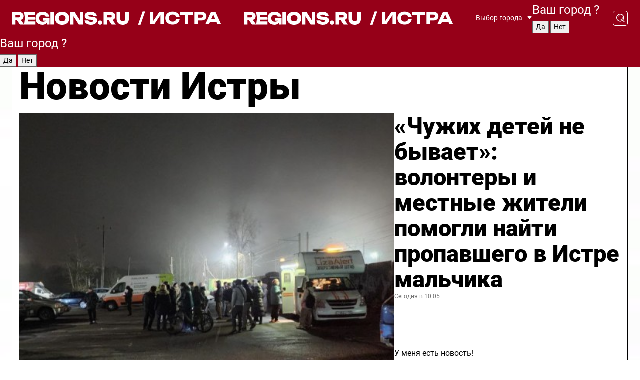

--- FILE ---
content_type: text/html; charset=UTF-8
request_url: https://regions.ru/istra
body_size: 19814
content:
<!DOCTYPE html>
<html lang="ru">
<head>

    <meta charset="utf-8">
    <!-- <base href="/"> -->

    <title>Новости Истры сегодня последние: самые главные и свежие происшествия и события дня</title>
    <meta name="keywords" content="">
    <meta name="description" content="Главные последние новости Истры сегодня онлайн: самая оперативная информация круглосуточно">

    <meta name="csrf-token" content="s5O5exW9bsCzApf0HYYAUQ8rh51HuCjN3Bkalrrx" />

    
    
    
    
    
    
    
    
    
    
    
    <meta http-equiv="X-UA-Compatible" content="IE=edge">
    <meta name="viewport" content="width=device-width, initial-scale=1, maximum-scale=1">

    <!-- Template Basic Images Start -->
    <link rel="icon" href="/img/favicon/favicon.ico">
    <link rel="apple-touch-icon" sizes="180x180" href="/img/favicon/apple-touch-icon.png">
    <!-- Template Basic Images End -->

    <!-- Custom Browsers Color Start -->
    <meta name="theme-color" content="#000">
    <!-- Custom Browsers Color End -->

    <link rel="stylesheet" href="https://regions.ru/css/main.min.css">
    <link rel="stylesheet" href="https://regions.ru/js/owl-carousel/assets/owl.carousel.min.css">
    <link rel="stylesheet" href="https://regions.ru/js/owl-carousel/assets/owl.theme.default.min.css">
    <link rel="stylesheet" href="https://regions.ru/css/custom.css?v=1765049873">

            <meta name="yandex-verification" content="1c939766cd81bf26" />
<meta name="google-site-verification" content="0vnG0Wlft2veIlSU714wTZ0kjs1vcRkXrIPCugsS9kc" />
<meta name="zen-verification" content="vlOnBo0GD4vjQazFqMHcmGcgw5TdyGjtDXLZWMcmdOiwd3HtGi66Kn5YsHnnbas9" />
<meta name="zen-verification" content="TbLqR35eMeggrFrleQbCgkqfhk5vr0ZqxHRlFZy4osbTCq7B4WQ27RqCCA3s2chu" />

<script type="text/javascript">
    (function(c,l,a,r,i,t,y){
        c[a]=c[a]||function(){(c[a].q=c[a].q||[]).push(arguments)};
        t=l.createElement(r);t.async=1;t.src="https://www.clarity.ms/tag/"+i;
        y=l.getElementsByTagName(r)[0];y.parentNode.insertBefore(t,y);
    })(window, document, "clarity", "script", "km2s2rvk59");
</script>

<!-- Yandex.Metrika counter -->
<script type="text/javascript" >
    (function(m,e,t,r,i,k,a){m[i]=m[i]||function(){(m[i].a=m[i].a||[]).push(arguments)};
        m[i].l=1*new Date();
        for (var j = 0; j < document.scripts.length; j++) {if (document.scripts[j].src === r) { return; }}
        k=e.createElement(t),a=e.getElementsByTagName(t)[0],k.async=1,k.src=r,a.parentNode.insertBefore(k,a)})
    (window, document, "script", "https://mc.yandex.ru/metrika/tag.js", "ym");

    ym(96085658, "init", {
        clickmap:true,
        trackLinks:true,
        accurateTrackBounce:true,
        webvisor:true
    });

            ym(23180008, "init", {
            clickmap: true,
            trackLinks: true,
            accurateTrackBounce: true
        });
    </script>
<noscript>
    <div>
        <img src="https://mc.yandex.ru/watch/96085658" style="position:absolute; left:-9999px;" alt="" />

                    <img src="https://mc.yandex.ru/watch/23180008" style="position:absolute; left:-9999px;" alt="" />
            </div>
</noscript>
<!-- /Yandex.Metrika counter -->

<!-- Top.Mail.Ru counter -->
<script type="text/javascript">
    var _tmr = window._tmr || (window._tmr = []);
    _tmr.push({id: "3513779", type: "pageView", start: (new Date()).getTime()});
    (function (d, w, id) {
        if (d.getElementById(id)) return;
        var ts = d.createElement("script"); ts.type = "text/javascript"; ts.async = true; ts.id = id;
        ts.src = "https://top-fwz1.mail.ru/js/code.js";
        var f = function () {var s = d.getElementsByTagName("script")[0]; s.parentNode.insertBefore(ts, s);};
        if (w.opera == "[object Opera]") { d.addEventListener("DOMContentLoaded", f, false); } else { f(); }
    })(document, window, "tmr-code");
</script>
<noscript><div><img src="https://top-fwz1.mail.ru/counter?id=3513779;js=na" style="position:absolute;left:-9999px;" alt="Top.Mail.Ru" /></div></noscript>
<!-- /Top.Mail.Ru counter -->

<script defer src="https://setka.news/scr/versioned/bundle.0.0.3.js"></script>
<link href="https://setka.news/scr/versioned/bundle.0.0.3.css" rel="stylesheet" />

<script>window.yaContextCb=window.yaContextCb||[]</script>
<script src="https://yandex.ru/ads/system/context.js" async></script>

    
    
    <script>
        if( window.location.href.includes('smi2')
            || window.location.href.includes('setka')
            || window.location.href.includes('adwile')
            || window.location.href.includes('24smi') ){

            window.yaContextCb.push(() => {
                Ya.Context.AdvManager.render({
                    "blockId": "R-A-16547837-5",
                    "renderTo": "yandex_rtb_R-A-16547837-5"
                })
            })

        }
    </script>
</head>


<body data-city-id="10" class="region silver_ponds" style="">



<!-- Custom HTML -->
<header class="fixed winter-2025">
    <div class="container">
        <div class="outer region">
                            <a href="/istra/" class="logo desktop">
                    <img src="/img/logo.svg" alt="" class="logo-short" />
                    
                    <span class="logo-region">
                        / Истра
                    </span>
                </a>

                <a href="/istra/" class="logo mobile">
                    <img src="/img/logo.svg" alt="" class="logo-short" />
                        
                    <span class="logo-region">
                        / Истра
                    </span>
                </a>
            

            <a href="#" class="mmenu-opener d-block d-lg-none" id="mmenu-opener">
                <!--<img src="/img/bars.svg" alt="">-->
            </a>

            <div class="mmenu" id="mmenu">
                <form action="/istra/search" class="mmenu-search">
                    <input type="text" name="query" class="search" placeholder="Поиск" />
                </form>
                <nav class="mobile-nav">
                    <ul>
                        <li><a href="/istra/news">Новости</a></li>
                        <li><a href="/istra/articles">Статьи</a></li>
                                                <li><a href="/istra/video">Видео</a></li>
                        <li><a href="/cities">Выбрать город</a></li>
                        <li><a href="/about">О редакции</a></li>
                        <li><a href="/vacancies">Вакансии</a></li>
                        <li><a href="/contacts">Контакты</a></li>
                    </ul>
                </nav>
                <div class="subscribe">
                    <div class="text">Подписывайтесь</div>
                    <div class="soc">
                        <!--a href="#" class="soc-item" target="_blank"><img src="/img/top-yt.svg" alt=""></a-->
                        <a href="https://vk.com/regionsru" class="soc-item" target="_blank"><img src="/img/top-vk.svg" alt=""></a>
                        <a href="https://ok.ru/regionsru" target="_blank" class="soc-item"><img src="/img/top-ok.svg" alt=""></a>
                        
                        <a href="https://dzen.ru/regions" class="soc-item" target="_blank"><img src="/img/top-dzen.svg" alt=""></a>
                        <a href="https://rutube.ru/channel/47098509/" class="soc-item" target="_blank"><img src="/img/top-rutube.svg" alt=""></a>
                    </div>
                </div>
            </div><!--mmenu-->

            <div class="right d-none d-lg-flex">
                <div>
    <a class="choose-city" href="#" id="choose-city">
        Выбор города
    </a>

    <form class="city-popup" id="city-popup" action="#">
        <div class="title">
            Введите название вашего города или выберите из списка:
        </div>
        <input id="searchCity" class="search-input" onkeyup="search_city()" type="text" name="city" placeholder="Введите название города..." />

        <ul id='list' class="list">
            <li class="cities" data-city="/">Главная страница</li>

                            <li class="cities" data-city="balashikha">Балашиха</li>
                            <li class="cities" data-city="bronnitsy">Бронницы</li>
                            <li class="cities" data-city="vidnoe">Видное</li>
                            <li class="cities" data-city="volokolamsk">Волоколамск</li>
                            <li class="cities" data-city="voskresensk">Воскресенск</li>
                            <li class="cities" data-city="dmitrov">Дмитров</li>
                            <li class="cities" data-city="dolgoprudny">Долгопрудный</li>
                            <li class="cities" data-city="domodedovo">Домодедово</li>
                            <li class="cities" data-city="dubna">Дубна</li>
                            <li class="cities" data-city="egorievsk">Егорьевск</li>
                            <li class="cities" data-city="zhukovsky">Жуковский</li>
                            <li class="cities" data-city="zaraisk">Зарайск</li>
                            <li class="cities" data-city="istra">Истра</li>
                            <li class="cities" data-city="kashira">Кашира</li>
                            <li class="cities" data-city="klin">Клин</li>
                            <li class="cities" data-city="kolomna">Коломна</li>
                            <li class="cities" data-city="korolev">Королев</li>
                            <li class="cities" data-city="kotelniki">Котельники</li>
                            <li class="cities" data-city="krasnogorsk">Красногорск</li>
                            <li class="cities" data-city="lobnya">Лобня</li>
                            <li class="cities" data-city="lospetrovsky">Лосино-Петровский</li>
                            <li class="cities" data-city="lotoshino">Лотошино</li>
                            <li class="cities" data-city="lukhovitsy">Луховицы</li>
                            <li class="cities" data-city="lytkarino">Лыткарино</li>
                            <li class="cities" data-city="lyubertsy">Люберцы</li>
                            <li class="cities" data-city="mozhaisk">Можайск</li>
                            <li class="cities" data-city="mytischi">Мытищи</li>
                            <li class="cities" data-city="naro-fominsk">Наро-Фоминск</li>
                            <li class="cities" data-city="noginsk">Ногинск</li>
                            <li class="cities" data-city="odintsovo">Одинцово</li>
                            <li class="cities" data-city="orekhovo-zuevo">Орехово-Зуево</li>
                            <li class="cities" data-city="pavlposad">Павловский Посад</li>
                            <li class="cities" data-city="podolsk">Подольск</li>
                            <li class="cities" data-city="pushkino">Пушкино</li>
                            <li class="cities" data-city="ramenskoe">Раменское</li>
                            <li class="cities" data-city="reutov">Реутов</li>
                            <li class="cities" data-city="ruza">Руза</li>
                            <li class="cities" data-city="sergposad">Сергиев Посад</li>
                            <li class="cities" data-city="serprudy">Серебряные Пруды</li>
                            <li class="cities" data-city="serpuhov">Серпухов</li>
                            <li class="cities" data-city="solnechnogorsk">Солнечногорск</li>
                            <li class="cities" data-city="stupino">Ступино</li>
                            <li class="cities" data-city="taldom">Талдом</li>
                            <li class="cities" data-city="fryazino">Фрязино</li>
                            <li class="cities" data-city="khimki">Химки</li>
                            <li class="cities" data-city="chernogolovka">Черноголовка</li>
                            <li class="cities" data-city="chekhov">Чехов</li>
                            <li class="cities" data-city="shatura">Шатура</li>
                            <li class="cities" data-city="shakhovskaya">Шаховская</li>
                            <li class="cities" data-city="schelkovo">Щелково</li>
                            <li class="cities" data-city="elektrostal">Электросталь</li>
                    </ul>
        <div class="show-all" id="show-all">
            <img src="/img/show-all.svg" alt="">
        </div>
    </form>
</div>

                <div class="city-confirm js-city-confirm">
                    <h4>Ваш город <span></span>?</h4>
                    <div class="buttons-row">
                        <input type="button" value="Да" class="js-city-yes" />
                        <input type="button" value="Нет" class="js-city-no" />
                    </div>

                                    </div>

                <a class="search" href="#" id="search-opener">
						<span class="search-icon">
							<img src="/img/magnifier.svg" alt="" />
							<img src="/img/magnifier.svg" alt="" />
						</span>
                </a>
                <form action="/istra/search" id="search-form" class="search-form">
                    <input id="search" class="search-input" type="text" name="query" placeholder="Что ищете?" />
                </form>
            </div>


        </div>
    </div>

    <div class="mobile-popup">
        <div class="city-confirm js-city-confirm">
            <h4>Ваш город <span></span>?</h4>
            <div class="buttons-row">
                <input type="button" value="Да" class="js-city-yes" />
                <input type="button" value="Нет" class="js-city-mobile-no" />
            </div>
        </div>
    </div>
</header>


<div class="container">
    <div id="yandex_rtb_R-A-16547837-5"></div>

            <nav class="nav-bar border-left border-right border-bottom" role="navigation" id="nav-bar">
    <ul class="nav-menu ul-style">
        <!--li class="item online">
            <a href="#" class="nav-link">Срочно</a>
        </li-->

                    <!--li class="item header">
                <h1>Новости Истры сегодня последние: самые главные и свежие происшествия и события дня</h1>
            </li-->
                <li class="item nav-wrapper">
            <ul class="nav-sections ul-style">
                <li class="item sections-item">
                    <a href="/istra/news" class="nav-link ttu">Новости</a>
                </li>

                <li class="item sections-item">
                    <a href="/istra/articles" class="nav-link ttu">Статьи</a>
                </li>
                                <li class="item sections-item">
                    <a href="/istra/video" class="nav-link ttu">Видео</a>
                </li>

                
                                                                                        <li class="item sections-item">
                                <a href="/istra/obschestvo" class="nav-link">Общество</a>
                            </li>
                                                                                                <li class="item sections-item">
                                <a href="/istra/proisshestviya" class="nav-link">Происшествия</a>
                            </li>
                                                                                                <li class="item sections-item">
                                <a href="/istra/transport" class="nav-link">Транспорт</a>
                            </li>
                                                                                                <li class="item sections-item">
                                <a href="/istra/stroitelstvo" class="nav-link">Строительство</a>
                            </li>
                                                                                                                                                                                                                                                                                                                                                                                                                                                                                                                                                                                                                                                                                                                                                            </ul>
        </li><!--li-->
        <li class="item more" id="more-opener">
            <a href="#" class="nav-link">Еще</a>
        </li>
    </ul>

    <div class="more-popup" id="more-popup">
                    <nav class="categories">
                <ul>
                                            <li>
                            <a href="/istra/obschestvo">Общество</a>
                        </li>
                                            <li>
                            <a href="/istra/proisshestviya">Происшествия</a>
                        </li>
                                            <li>
                            <a href="/istra/transport">Транспорт</a>
                        </li>
                                            <li>
                            <a href="/istra/stroitelstvo">Строительство</a>
                        </li>
                                            <li>
                            <a href="/istra/blagoustroystvo">Благоустройство</a>
                        </li>
                                            <li>
                            <a href="/istra/geroi-svo">Герои СВО</a>
                        </li>
                                            <li>
                            <a href="/istra/ofitsialno">Официально</a>
                        </li>
                                            <li>
                            <a href="/istra/blog">Блог</a>
                        </li>
                                            <li>
                            <a href="/istra/zhkh">ЖКХ</a>
                        </li>
                                            <li>
                            <a href="/istra/novosti">Новости</a>
                        </li>
                                            <li>
                            <a href="/istra/ekologiya">Экология</a>
                        </li>
                                            <li>
                            <a href="/istra/kultura">Культура</a>
                        </li>
                                            <li>
                            <a href="/istra/ekonomika">Экономика</a>
                        </li>
                                            <li>
                            <a href="/istra/sobytiya">События</a>
                        </li>
                                            <li>
                            <a href="/istra/obrazovanie">Образование</a>
                        </li>
                                            <li>
                            <a href="/istra/zdorove">Здравоохранение</a>
                        </li>
                                            <li>
                            <a href="/istra/sport">Спорт</a>
                        </li>
                                            <li>
                            <a href="/istra/turizm">Туризм</a>
                        </li>
                                            <li>
                            <a href="/istra/bezopasnost">Безопасность</a>
                        </li>
                                    </ul>
            </nav>
        
        <nav class="bottom-nav">
            <ul>
                <li><a href="/about">О редакции</a></li>
                <li><a href="/istra/authors">Авторы</a></li>
                <li><a href="/media-kit">Рекламодателям</a></li>
                <li><a href="/contacts">Контактная информация</a></li>
                <li><a href="/privacy-policy">Политика конфиденциальности</a></li>
            </ul>
        </nav>

        <div class="subscribe">
            <div class="text">Подписывайтесь</div>
            <div class="soc">
                <!--a href="#" class="soc-item" target="_blank"><img src="/img/top-yt.svg" alt=""></a-->
                <a href="https://vk.com/regionsru" class="soc-item" target="_blank"><img src="/img/top-vk.svg" alt=""></a>
                <a href="https://ok.ru/regionsru" target="_blank" class="soc-item"><img src="/img/top-ok.svg" alt=""></a>
                                <a href="https://dzen.ru/regions" class="soc-item" target="_blank"><img src="/img/top-dzen.svg" alt=""></a>
                <a href="https://rutube.ru/channel/47098509/" class="soc-item" target="_blank"><img src="/img/top-rutube.svg" alt=""></a>
                <a href="https://max.ru/regions" class="soc-item" target="_blank">
                    <img src="/img/top-max.svg" alt="">
                </a>
            </div>
        </div>
    </div>
</nav>
    
    
    <div class="zones border-left border-right">
        <div class="site-header">
            <h1>Новости Истры</h1>
        </div>

        <div class="region-page">
                            <div class="article big-story">
                    <a class="image" href="/istra/novosti/chuzhih-detey-ne-byvaet-volontery-i-mestnye-zhiteli-pomogli-nayti-propavshego-v-istre-malchika">
                        <img src="https://storage.yandexcloud.net/regions/posts/media/thumbnails/2025/12/medium/KMOqNNK5I4MdYR4t3VGQo0pKTWBGGyGpQdp2vAxl.jpg" class="article-image" alt="«Чужих детей не бывает»: волонтеры и местные жители помогли найти пропавшего в Истре мальчика" />
                    </a>
                    <div class="right border-bottom">
                        <a href="/istra/novosti/chuzhih-detey-ne-byvaet-volontery-i-mestnye-zhiteli-pomogli-nayti-propavshego-v-istre-malchika" class="headline">«Чужих детей не бывает»: волонтеры и местные жители помогли найти пропавшего в Истре мальчика</a>
                        <div class="update">
                            Сегодня в 10:05
                        </div>
                        <div class="related-items">
                            <div class="feedback-mobile-banner-wrapper">
    <div class="feedback-mobile-banner-btn js-show-feedback-form-btn">

        <div class="feedback-mobile-banner-btn__ico">
            <svg width="72" height="72" viewBox="0 0 72 72" fill="none" xmlns="http://www.w3.org/2000/svg">
                <path d="M7.01577 71.5L13.8486 51.8407C13.8734 51.6964 13.8635 51.4575 13.695 51.3082C5.30631 45.8384 0.5 37.6811 0.5 28.9116C0.5 12.9701 16.5739 0 36.3293 0C56.0847 0 72 12.9701 72 28.9116C72 44.853 55.9261 57.8231 36.1707 57.8231C34.9122 57.8231 33.495 57.8231 32.1869 57.6639C32.1275 57.6639 32.0631 57.6688 32.0284 57.6887L7.01577 71.49V71.5ZM36.3293 2.48851C17.9414 2.48851 2.97748 14.3438 2.97748 28.9116C2.97748 36.835 7.39234 44.2458 15.0923 49.2477L15.1617 49.2975C16.123 50.0241 16.5491 51.2733 16.2468 52.4828L16.2171 52.5923L11.4901 66.1945L30.8838 55.4939C31.4982 55.1853 32.0532 55.1853 32.2613 55.1853L32.4149 55.1953C33.5892 55.3446 34.9617 55.3446 36.1757 55.3446C54.5635 55.3446 69.5275 43.4893 69.5275 28.9215C69.5275 14.3538 54.6329 2.48851 36.3293 2.48851Z" fill="white"/>
                <path d="M21.306 35.6598C18.12 35.6598 15.5285 33.0569 15.5285 29.8566C15.5285 26.6564 18.12 24.0534 21.306 24.0534C24.492 24.0534 27.0835 26.6564 27.0835 29.8566C27.0835 33.0569 24.492 35.6598 21.306 35.6598ZM21.306 26.5419C19.4875 26.5419 18.006 28.0301 18.006 29.8566C18.006 31.6832 19.4875 33.1713 21.306 33.1713C23.1245 33.1713 24.606 31.6832 24.606 29.8566C24.606 28.0301 23.1245 26.5419 21.306 26.5419Z" fill="white"/>
                <path d="M36.3293 35.6598C33.1432 35.6598 30.5518 33.0569 30.5518 29.8566C30.5518 26.6564 33.1432 24.0534 36.3293 24.0534C39.5153 24.0534 42.1067 26.6564 42.1067 29.8566C42.1067 33.0569 39.5153 35.6598 36.3293 35.6598ZM36.3293 26.5419C34.5108 26.5419 33.0293 28.0301 33.0293 29.8566C33.0293 31.6832 34.5108 33.1713 36.3293 33.1713C38.1477 33.1713 39.6293 31.6832 39.6293 29.8566C39.6293 28.0301 38.1477 26.5419 36.3293 26.5419Z" fill="white"/>
                <path d="M51.1991 35.6598C48.0131 35.6598 45.4217 33.0569 45.4217 29.8566C45.4217 26.6564 48.0131 24.0534 51.1991 24.0534C54.3852 24.0534 56.9766 26.6564 56.9766 29.8566C56.9766 33.0569 54.3852 35.6598 51.1991 35.6598ZM51.1991 26.5419C49.3807 26.5419 47.8991 28.0301 47.8991 29.8566C47.8991 31.6832 49.3807 33.1713 51.1991 33.1713C53.0176 33.1713 54.4991 31.6832 54.4991 29.8566C54.4991 28.0301 53.0176 26.5419 51.1991 26.5419Z" fill="white"/>
            </svg>

        </div>

        <div class="feedback-mobile-banner-btn__text">
            У меня есть новость!
        </div>

        <div class="feedback-mobile-banner-btn__btn">Сообщить</div>
    </div>
</div>

                            

                                                                                                                                                            <div class="item">
                                        <a href="/istra/obschestvo/serebryanyy-konek-rastopil-zimnyuyu-tosku-dedovsk-vyshel-na-led-bez-snega" class="name">«Серебряный конек» растопил зимнюю тоску: Дедовск вышел на лед без снега</a>
                                        <span class="update">Сегодня в 08:51</span>
                                    </div>
                                                                                                                                <div class="item">
                                        <a href="/istra/bezopasnost/bezopasnost-na-relsah-chem-zakonchilsya-reyd-v-munitsipalnom-okruge-istra" class="name">Безопасность на рельсах: чем закончился рейд в муниципальном округе Истра</a>
                                        <span class="update">Вчера в 17:54</span>
                                    </div>
                                                                                    </div>
                    </div>
                </div><!--big-story-->
            
            <div class="feedback-modal-success-wrapper js-feedback-success">
    <div class="feedback-modal-success-wrapper__result">
        <div class="feedback-modal-success-wrapper__result-text">
            Ваше обращение принято. <br /> Мы рассмотрим его в ближайшее время.
        </div>
        <div class="feedback-modal-success-wrapper__result-btn js-hide-feedback-success-btn">
            Закрыть
        </div>
    </div>
</div>


<div class="feedback-modal-form-wrapper js-feedback-form">
    <h3>Опишите проблему</h3>

    <form
        id="feedback-form"
        method="post"
        action="https://regions.ru/feedback"
    >
        <input type="hidden" name="site_id" value="10" />

        <textarea name="comment" id="comment" placeholder=""></textarea>

        <div class="js-upload-wrap">
            <div id="files">

            </div>

            <div class="feedback-modal-form-wrapper__row feedback-modal-form-wrapper__add-file">
                <svg width="23" height="24" viewBox="0 0 23 24" fill="none" xmlns="http://www.w3.org/2000/svg">
                    <path d="M10.7802 6.91469C10.4604 7.25035 9.88456 7.25035 9.56467 6.91469C9.24478 6.57902 9.24478 5.97483 9.56467 5.63916L13.2754 1.74545C14.363 0.604196 15.8345 0 17.306 0C20.4409 0 23 2.68531 23 5.97483C23 7.51888 22.4242 9.06294 21.3366 10.2042L17.306 14.4336C16.2184 15.5748 14.8108 16.179 13.3394 16.179C11.2921 16.179 9.5007 15.0378 8.47705 13.2923C8.22114 12.8895 8.02921 12.4196 7.90125 11.9497C7.7733 11.4797 8.02921 10.9427 8.47705 10.8084C8.9249 10.6741 9.43672 10.9427 9.56467 11.4126C9.62865 11.7483 9.75661 12.0168 9.94854 12.3524C10.6523 13.5608 11.9319 14.3664 13.2754 14.3664C14.299 14.3664 15.2587 13.9636 16.0264 13.2252L20.057 8.9958C20.8248 8.19021 21.2086 7.11608 21.2086 6.10909C21.2086 3.82657 19.4812 2.01399 17.306 2.01399C16.2823 2.01399 15.3227 2.41678 14.5549 3.22238L10.8442 7.11608L10.7802 6.91469ZM12.2517 17.0517L8.54103 20.9455C7.00556 22.5566 4.51043 22.5566 2.97497 20.9455C1.4395 19.3343 1.4395 16.7161 2.97497 15.1049L7.00556 10.8755C7.7733 10.0699 8.79694 9.66713 9.75661 9.66713C10.7163 9.66713 11.7399 10.0699 12.5076 10.8755C12.7636 11.1441 12.9555 11.4126 13.0834 11.6811C13.2754 11.9497 13.4033 12.2853 13.4673 12.621C13.5953 13.0909 14.1071 13.4266 14.5549 13.2252C15.0028 13.0909 15.2587 12.5538 15.1307 12.0839C15.0028 11.614 14.8108 11.1441 14.5549 10.7413C14.299 10.3385 14.0431 9.93567 13.7232 9.6C12.6356 8.45874 11.1641 7.85455 9.69263 7.85455C8.22114 7.85455 6.74965 8.45874 5.66203 9.6L1.63143 13.8294C-0.543811 16.1119 -0.543811 19.9385 1.63143 22.2881C3.80668 24.5706 7.38943 24.5706 9.56467 22.2881L13.2754 18.3944C13.5953 18.0587 13.5953 17.4545 13.2754 17.1189C12.8915 16.7832 12.3797 16.7832 11.9958 17.1189L12.2517 17.0517Z" fill="#960018"/>
                </svg>

                <div class="file-load-area">
                    <label>
                        <input id="fileupload" data-url="https://regions.ru/feedback/upload" data-target="files" name="file" type="file" style="display: none">
                        Добавить фото или видео
                    </label>
                </div>
                <div class="file-loader">
                    <div class="lds-ring"><div></div><div></div><div></div><div></div></div>
                </div>
            </div>
        </div>

        <div class="feedback-modal-form-wrapper__row">
            <label for="category_id">Тема:</label>
            <select name="category_id" id="category_id">
                <option value="">Выберите тему</option>
                                    <option value="1">Дороги</option>
                                    <option value="15">Блог</option>
                                    <option value="2">ЖКХ</option>
                                    <option value="3">Благоустройство</option>
                                    <option value="4">Здравоохранение</option>
                                    <option value="5">Социальная сфера</option>
                                    <option value="6">Общественный транспорт</option>
                                    <option value="7">Строительство</option>
                                    <option value="8">Торговля</option>
                                    <option value="9">Мусор</option>
                                    <option value="10">Образование</option>
                                    <option value="11">Бизнес</option>
                                    <option value="12">Другое</option>
                            </select>
        </div>

        <div class="feedback-modal-form-wrapper__row">
            <label>Ваши данные:</label>

            <div class="feedback-modal-form-wrapper__incognito">
                <input type="checkbox" name="incognito" id="incognito" />
                <label for="incognito">Остаться инкогнито</label>
            </div>
        </div>

        <div class="js-feedback-from-personal-wrapper">
            <div class="feedback-modal-form-wrapper__row">
                <input type="text" name="name" id="name" placeholder="ФИО" />
            </div>

            <div class="feedback-modal-form-wrapper__row">
                <input type="text" name="phone" id="phone" placeholder="Телефон" />
            </div>

            <div class="feedback-modal-form-wrapper__row">
                <input type="email" name="email" id="email" placeholder="E-mail" />
            </div>
        </div>

        <div class="feedback-modal-form-wrapper__row">
            <input type="submit" value="Отправить" />
            <input type="reset" class="js-hide-feedback-form-btn" value="Отменить" />
        </div>
    </form>
</div>

<script id="template-upload-file" type="text/html">
    <div class="feedback-modal-form-wrapper__file">
        <input type="hidden" name="files[]" value="${_id}" />

        <div class="feedback-modal-form-wrapper__file-ico">
            <svg id="Layer_1" style="enable-background:new 0 0 512 512;" version="1.1" viewBox="0 0 512 512" xml:space="preserve" xmlns="http://www.w3.org/2000/svg" xmlns:xlink="http://www.w3.org/1999/xlink"><path d="M399.3,168.9c-0.7-2.9-2-5-3.5-6.8l-83.7-91.7c-1.9-2.1-4.1-3.1-6.6-4.4c-2.9-1.5-6.1-1.6-9.4-1.6H136.2  c-12.4,0-23.7,9.6-23.7,22.9v335.2c0,13.4,11.3,25.9,23.7,25.9h243.1c12.4,0,21.2-12.5,21.2-25.9V178.4  C400.5,174.8,400.1,172.2,399.3,168.9z M305.5,111l58,63.5h-58V111z M144.5,416.5v-320h129v81.7c0,14.8,13.4,28.3,28.1,28.3h66.9  v210H144.5z"/></svg>
        </div>
        <div class="feedback-modal-form-wrapper__file-text">
            ${name}
        </div>
        <div class="feedback-modal-form-wrapper__file-del js-feedback-delete-file">
            <svg style="enable-background:new 0 0 36 36;" version="1.1" viewBox="0 0 36 36" xml:space="preserve" xmlns="http://www.w3.org/2000/svg" xmlns:xlink="http://www.w3.org/1999/xlink"><style type="text/css">
                    .st0{fill:#960018;}
                    .st1{fill:none;stroke:#960018;stroke-width:2.0101;stroke-linejoin:round;stroke-miterlimit:10;}
                    .st2{fill:#960018;}
                    .st3{fill-rule:evenodd;clip-rule:evenodd;fill:#960018;}
                </style><g id="Layer_1"/><g id="icons"><path class="st0" d="M6.2,3.5L3.5,6.2c-0.7,0.7-0.7,1.9,0,2.7l9.2,9.2l-9.2,9.2c-0.7,0.7-0.7,1.9,0,2.7l2.6,2.6   c0.7,0.7,1.9,0.7,2.7,0l9.2-9.2l9.2,9.2c0.7,0.7,1.9,0.7,2.7,0l2.6-2.6c0.7-0.7,0.7-1.9,0-2.7L23.3,18l9.2-9.2   c0.7-0.7,0.7-1.9,0-2.7l-2.6-2.6c-0.7-0.7-1.9-0.7-2.7,0L18,12.7L8.8,3.5C8.1,2.8,6.9,2.8,6.2,3.5z" id="close_1_"/></g></svg>
        </div>
    </div>
</script>

            <div class="zone zone-region">
                <div class="zone-left">
                    <div class="zone-cites">

                        <div class="feedback-banner-wrapper">
    <div class="feedback-banner-btn js-show-feedback-form-btn">
        <div class="feedback-banner-btn__ico">
            <svg width="72" height="72" viewBox="0 0 72 72" fill="none" xmlns="http://www.w3.org/2000/svg">
                <path d="M7.01577 71.5L13.8486 51.8407C13.8734 51.6964 13.8635 51.4575 13.695 51.3082C5.30631 45.8384 0.5 37.6811 0.5 28.9116C0.5 12.9701 16.5739 0 36.3293 0C56.0847 0 72 12.9701 72 28.9116C72 44.853 55.9261 57.8231 36.1707 57.8231C34.9122 57.8231 33.495 57.8231 32.1869 57.6639C32.1275 57.6639 32.0631 57.6688 32.0284 57.6887L7.01577 71.49V71.5ZM36.3293 2.48851C17.9414 2.48851 2.97748 14.3438 2.97748 28.9116C2.97748 36.835 7.39234 44.2458 15.0923 49.2477L15.1617 49.2975C16.123 50.0241 16.5491 51.2733 16.2468 52.4828L16.2171 52.5923L11.4901 66.1945L30.8838 55.4939C31.4982 55.1853 32.0532 55.1853 32.2613 55.1853L32.4149 55.1953C33.5892 55.3446 34.9617 55.3446 36.1757 55.3446C54.5635 55.3446 69.5275 43.4893 69.5275 28.9215C69.5275 14.3538 54.6329 2.48851 36.3293 2.48851Z" fill="white"/>
                <path d="M21.306 35.6598C18.12 35.6598 15.5285 33.0569 15.5285 29.8566C15.5285 26.6564 18.12 24.0534 21.306 24.0534C24.492 24.0534 27.0835 26.6564 27.0835 29.8566C27.0835 33.0569 24.492 35.6598 21.306 35.6598ZM21.306 26.5419C19.4875 26.5419 18.006 28.0301 18.006 29.8566C18.006 31.6832 19.4875 33.1713 21.306 33.1713C23.1245 33.1713 24.606 31.6832 24.606 29.8566C24.606 28.0301 23.1245 26.5419 21.306 26.5419Z" fill="white"/>
                <path d="M36.3293 35.6598C33.1432 35.6598 30.5518 33.0569 30.5518 29.8566C30.5518 26.6564 33.1432 24.0534 36.3293 24.0534C39.5153 24.0534 42.1067 26.6564 42.1067 29.8566C42.1067 33.0569 39.5153 35.6598 36.3293 35.6598ZM36.3293 26.5419C34.5108 26.5419 33.0293 28.0301 33.0293 29.8566C33.0293 31.6832 34.5108 33.1713 36.3293 33.1713C38.1477 33.1713 39.6293 31.6832 39.6293 29.8566C39.6293 28.0301 38.1477 26.5419 36.3293 26.5419Z" fill="white"/>
                <path d="M51.1991 35.6598C48.0131 35.6598 45.4217 33.0569 45.4217 29.8566C45.4217 26.6564 48.0131 24.0534 51.1991 24.0534C54.3852 24.0534 56.9766 26.6564 56.9766 29.8566C56.9766 33.0569 54.3852 35.6598 51.1991 35.6598ZM51.1991 26.5419C49.3807 26.5419 47.8991 28.0301 47.8991 29.8566C47.8991 31.6832 49.3807 33.1713 51.1991 33.1713C53.0176 33.1713 54.4991 31.6832 54.4991 29.8566C54.4991 28.0301 53.0176 26.5419 51.1991 26.5419Z" fill="white"/>
            </svg>

        </div>

        <div class="feedback-banner-btn__text">
            У меня есть новость!
        </div>

        <div class="feedback-banner-btn__content">
            <div class="feedback-banner-btn__btn">Сообщить</div>
        </div>
    </div>
</div>

                        
                                                    <h2 class="section-heading">
                                Цитаты <span>дня</span>
                            </h2>
                            <div class="quotes">
                                                                    <div class="item">
                                        <div class="top">
                                            <a href="https://regions.ru/istra/stroitelstvo/novyy-korpus-shkoly-v-novopetrovskom-chto-uspeyut-postroit-k-1-sentyabrya-2027-goda" class="author-name">Денис Чалов</a>
                                            <div class="regalia">заместитель начальника участка ООО 2Б Проект</div>
                                        </div>
                                        <a class="name" href="https://regions.ru/istra/stroitelstvo/novyy-korpus-shkoly-v-novopetrovskom-chto-uspeyut-postroit-k-1-sentyabrya-2027-goda">
                                            «Новый корпус школы в селе Новопетровское будет трехэтажным. Строительство идет по плану производственного графика, а в некоторых случаях с опережением. Мы планируем сдать объект в эксплуатацию к 1 сентября 2027 года»
                                        </a>
                                    </div><!--item-->
                                                                    <div class="item">
                                        <div class="top">
                                            <a href="https://regions.ru/istra/proisshestviya/salyuty-pryamo-na-trotuare-v-istre-podrostki-pugayut-prohozhih-nochnymi-vzryvami" class="author-name">Александр Невзоров</a>
                                            <div class="regalia">юрист</div>
                                        </div>
                                        <a class="name" href="https://regions.ru/istra/proisshestviya/salyuty-pryamo-na-trotuare-v-istre-podrostki-pugayut-prohozhih-nochnymi-vzryvami">
                                            «Фейерверк на тротуаре — это не шалость, а нарушение правил использования пиротехники. Если петарды взрывают рядом с людьми и домами, это риск ожогов, травм глаз и пожара. За такое предусмотрен штраф, а подростка старше 16 лет могут официально наказать как нарушителя»
                                        </a>
                                    </div><!--item-->
                                                            </div>
                        
                                                </div>


                </div>

                <div class="zone-center">
                    <h2 class="section-heading accent">
                        Статьи
                    </h2>

                    <div class="region-stories">
                                                                                                                        <div class="article">
                                        <a href="/istra/obschestvo/sadovod-iz-istry-spasaet-plodovye-sazhentsy-ot-nashestviya-myshey-musorom" class="image">
                                            <img src="https://storage.yandexcloud.net/regions/posts/media/thumbnails/2025/11/small/5mHpYekonFOoaC51IVs43NvBc2KOi2HlViQp5cIm.jpg" alt="Садовод из Истры спасает плодовые саженцы от нашествия мышей мусором">
                                        </a>
                                        <div class="article-right">
                                            <a class="category" href="/istra/obschestvo">Общество</a>
                                            <a href="/istra/obschestvo/sadovod-iz-istry-spasaet-plodovye-sazhentsy-ot-nashestviya-myshey-musorom" class="headline">Садовод из Истры спасает плодовые саженцы от нашествия мышей мусором</a>
                                            <div class="update">28 ноября в 12:46</div>
                                        </div>
                                    </div>
                                                                                                                                <div class="article">
                                        <a href="/istra/proisshestviya/nakazyvali-po-raznomu-patsienty-skandalnogo-rehaba-v-mo-perechislili-sposoby-vospitaniya" class="image">
                                            <img src="https://storage.yandexcloud.net/regions/posts/media/thumbnails/2025/11/small/Y8XbTd8Wb4QNXgqkkhvBPflRFzA2fgcFLcQhQiKW.jpg" alt="«Наказывали по-разному»: пациенты скандального рехаба в МО перечислили способы «воспитания»">
                                        </a>
                                        <div class="article-right">
                                            <a class="category" href="/istra/proisshestviya">Происшествия</a>
                                            <a href="/istra/proisshestviya/nakazyvali-po-raznomu-patsienty-skandalnogo-rehaba-v-mo-perechislili-sposoby-vospitaniya" class="headline">«Наказывали по-разному»: пациенты скандального рехаба в МО перечислили способы «воспитания»</a>
                                            <div class="update">28 ноября в 11:38</div>
                                        </div>
                                    </div>
                                                                                                        </div>
                </div>

                                    <div class="zone-right">
                        <div class="zone-news">
                            <h2 class="section-heading">
                                <span>Новости</span>
                            </h2>
                            <div class="small-stories">
                                                                    <div class="story article">
                                        <a class="category" href="/istra/sport">Спорт</a>
                                        <a class="headline" href="/istra/sport/turist-bez-lyzh-tolko-napolovinu-turist-istrinskiy-trener-gotovit-detey-k-bolshim-startam">«Турист без лыж — только наполовину турист»: истринский тренер готовит детей к большим стартам</a>
                                        <div class="update">Сегодня в 17:15</div>
                                    </div>
                                                                    <div class="story article">
                                        <a class="category" href="/istra/blagoustroystvo">Благоустройство</a>
                                        <a class="headline" href="/istra/blagoustroystvo/tsentralnoe-kryltso-zdaniya-administratsii-voshoda-stanet-udobnee-i-bezopasnee">Центральное крыльцо здания администрации Восхода станет удобнее и безопаснее</a>
                                        <div class="update">Сегодня в 14:15</div>
                                    </div>
                                                                    <div class="story article">
                                        <a class="category" href="/istra/zdorove">Здравоохранение</a>
                                        <a class="headline" href="/istra/zdorove/vrachi-iz-istry-rasskazali-kak-odna-privivka-spasaet-semyu-ot-tyazhelogo-grippa">Врачи из Истры рассказали, как одна прививка спасает семью от тяжелого гриппа</a>
                                        <div class="update">Сегодня в 12:30</div>
                                    </div>
                                                            </div>
                        </div>
                    </div>
                            </div>

                            <div class="horizontal-stories">
                    <h2 class="main-category">
                        Главное за неделю
                    </h2>
                    <div class="small-stories horizontal">
                                                    <div class="story article">
                                <a class="image" href="/istra/obschestvo/skolko-stoit-pokatatsya-na-katke-elochka-v-istre-podrobnyy-razbor-tsen">
                                    <img src="https://storage.yandexcloud.net/regions/posts/media/thumbnails/2025/12/small/25FKr0QLt8DrIITHdcmbNg4YoaJKkkk2JVwoWlTO.jpg" alt="Сколько стоит покататься на катке «Елочка» в Истре: подробный разбор цен">
                                </a>
                                <a class="category" href="/istra/obschestvo">Общество</a>
                                <a class="headline" href="/istra/obschestvo/skolko-stoit-pokatatsya-na-katke-elochka-v-istre-podrobnyy-razbor-tsen">Сколько стоит покататься на катке «Елочка» в Истре: подробный разбор цен</a>
                                <div class="update">Вчера в 07:16</div>
                            </div><!--story-->
                                                    <div class="story article">
                                <a class="image" href="/istra/kultura/nastoyaschaya-zimnyaya-magiya-v-istre-torzhestvenno-otkroyut-katki-1-dekabrya">
                                    <img src="https://storage.yandexcloud.net/regions/posts/media/thumbnails/2025/12/small/Ck0uKY5xPC5Lp0YfmeLJr1P8KsLLspXHamBODfcy.jpg" alt="«Настоящая зимняя магия»: в Истре торжественно откроют катки 1 декабря">
                                </a>
                                <a class="category" href="/istra/kultura">Культура</a>
                                <a class="headline" href="/istra/kultura/nastoyaschaya-zimnyaya-magiya-v-istre-torzhestvenno-otkroyut-katki-1-dekabrya">«Настоящая зимняя магия»: в Истре торжественно откроют катки 1 декабря</a>
                                <div class="update">1 декабря в 08:11</div>
                            </div><!--story-->
                                                    <div class="story article">
                                <a class="image" href="/istra/blagoustroystvo/oni-pryamo-zaveli-zriteley-kak-novyy-katok-v-dedovske-prevratil-zimu-v-prazdnik">
                                    <img src="https://storage.yandexcloud.net/regions/posts/media/thumbnails/2025/12/small/MSxZq4YfK88yTezeSqsgkuY98oQqh6cIzMXdyzDy.jpg" alt="«Они прямо завели зрителей»: как новый каток в Дедовске превратил зиму в праздник">
                                </a>
                                <a class="category" href="/istra/blagoustroystvo">Благоустройство</a>
                                <a class="headline" href="/istra/blagoustroystvo/oni-pryamo-zaveli-zriteley-kak-novyy-katok-v-dedovske-prevratil-zimu-v-prazdnik">«Они прямо завели зрителей»: как новый каток в Дедовске превратил зиму в праздник</a>
                                <div class="update">3 декабря в 08:30</div>
                            </div><!--story-->
                                                    <div class="story article">
                                <a class="image" href="/istra/zhkh/planovye-raboty-na-elektrosetyah-v-istre-1-dekabrya-tochnyy-adres-i-vremya-kuda-zvonit">
                                    <img src="https://storage.yandexcloud.net/regions/posts/media/thumbnails/2025/12/small/Am74HJ27Sle5aY91nWeFIV6XsWSZilaK3jhwH8Bz.jpg" alt="Плановые работы на электросетях в Истре 1 декабря — точный адрес и время, куда звонить">
                                </a>
                                <a class="category" href="/istra/zhkh">ЖКХ</a>
                                <a class="headline" href="/istra/zhkh/planovye-raboty-na-elektrosetyah-v-istre-1-dekabrya-tochnyy-adres-i-vremya-kuda-zvonit">Плановые работы на электросетях в Истре 1 декабря — точный адрес и время, куда звонить</a>
                                <div class="update">1 декабря в 07:00</div>
                            </div><!--story-->
                                            </div>
                </div><!--horizontal-->
            
            <div class="big-promo">
        <a class="promo-pic" href="https://контрактмо.рф/" target="_blank">
            <img src="https://storage.yandexcloud.net/regions/posts/media/covers/2025/05/1jTqwuZ6vhhcOVtLL9OyZAWBHQf4YEYMfxKQ66PE.png" alt="Контрактники май 2025">
        </a>
    </div>

            
                            <div class="horizontal-stories">
                    <h2 class="main-category">
                        Все новости
                    </h2>

                    <div class="small-stories horizontal">
                                                    <div class="story article">
                                <a class="image" href="/istra/zhkh/v-dedovske-proveli-reyd-po-35-kvartiram-kakoy-dolg-za-zhkh-obrazovalsya-u-zhiteley">
                                    <img src="https://storage.yandexcloud.net/regions/posts/media/thumbnails/2025/12/small/QG3UfTBnYUxTB16mtf4FPDQG9tLr3mpB9HZXwN3S.jpg" alt="В Дедовске провели рейд по 35 квартирам: какой долг за ЖКХ образовался у жителей">
                                </a>
                                <a class="category" href="/istra/zhkh">ЖКХ</a>
                                <a class="headline" href="/istra/zhkh/v-dedovske-proveli-reyd-po-35-kvartiram-kakoy-dolg-za-zhkh-obrazovalsya-u-zhiteley">В Дедовске провели рейд по 35 квартирам: какой долг за ЖКХ образовался у жителей</a>
                                <div class="update">Вчера в 16:22</div>
                            </div><!--story-->
                                                    <div class="story article">
                                <a class="image" href="/istra/proisshestviya/v-istre-zaderzhali-55-nezakonnyh-migrantov">
                                    <img src="https://storage.yandexcloud.net/regions/posts/media/thumbnails/2025/12/small/mCmoUhn6CTysaAoHxGcJKQj5U4FEwGdHQbdh8Dkc.jpg" alt="В Истре задержали 55 незаконных мигрантов">
                                </a>
                                <a class="category" href="/istra/proisshestviya">Происшествия</a>
                                <a class="headline" href="/istra/proisshestviya/v-istre-zaderzhali-55-nezakonnyh-migrantov">В Истре задержали 55 незаконных мигрантов</a>
                                <div class="update">Вчера в 16:07</div>
                            </div><!--story-->
                                                    <div class="story article">
                                <a class="image" href="/istra/proisshestviya/apellyatsiya-proletela-kak-otreagiroval-sud-na-zhalobu-advokata-hozyayki-pytochnogo-rehaba">
                                    <img src="https://storage.yandexcloud.net/regions/posts/media/thumbnails/2025/12/small/0bU1MjjFPfzrtZGgTt5siyTOvBeY5peGKJkqJch8.jpg" alt="Апелляция пролетела? Как отреагировал суд на жалобу адвоката хозяйки «пыточного» рехаба">
                                </a>
                                <a class="category" href="/istra/proisshestviya">Происшествия</a>
                                <a class="headline" href="/istra/proisshestviya/apellyatsiya-proletela-kak-otreagiroval-sud-na-zhalobu-advokata-hozyayki-pytochnogo-rehaba">Апелляция пролетела? Как отреагировал суд на жалобу адвоката хозяйки «пыточного» рехаба</a>
                                <div class="update">Вчера в 14:19</div>
                            </div><!--story-->
                                                    <div class="story article">
                                <a class="image" href="/istra/zdorove/immunitet-ot-grippa-88-tys-istrintsev-proshli-vaktsinatsiyu-ot-grippa-s-nachala-goda">
                                    <img src="https://storage.yandexcloud.net/regions/posts/media/thumbnails/2025/12/small/YNVBbrhRJwypP7gLPQdTvrBKl4whYiy8lDVT1AHS.jpg" alt="Иммунитет от гриппа: 88 тыс. истринцев прошли вакцинацию от гриппа с начала года">
                                </a>
                                <a class="category" href="/istra/zdorove">Здравоохранение</a>
                                <a class="headline" href="/istra/zdorove/immunitet-ot-grippa-88-tys-istrintsev-proshli-vaktsinatsiyu-ot-grippa-s-nachala-goda">Иммунитет от гриппа: 88 тыс. истринцев прошли вакцинацию от гриппа с начала года</a>
                                <div class="update">Вчера в 13:19</div>
                            </div><!--story-->
                                                    <div class="story article">
                                <a class="image" href="/istra/kultura/desyat-ruk-dlya-odnoy-hozyayki-v-dedovske-sdelayut-kuklu-kotoraya-pomogaet-vse-uspet">
                                    <img src="https://storage.yandexcloud.net/regions/posts/media/thumbnails/2025/12/small/ZhiPf9RBJVWvouPPZbSQHFlOLE5NsWqgJAevLdLt.jpg" alt="Десять рук для одной хозяйки: в Дедовске сделают куклу, которая «помогает все успеть»">
                                </a>
                                <a class="category" href="/istra/kultura">Культура</a>
                                <a class="headline" href="/istra/kultura/desyat-ruk-dlya-odnoy-hozyayki-v-dedovske-sdelayut-kuklu-kotoraya-pomogaet-vse-uspet">Десять рук для одной хозяйки: в Дедовске сделают куклу, которая «помогает все успеть»</a>
                                <div class="update">Вчера в 13:13</div>
                            </div><!--story-->
                                                    <div class="story article">
                                <a class="image" href="/sport/skorost-sneg-i-harakter-kak-podmoskovnye-sportsmeny-pobedili-na-kubke-rossii-v-slalome">
                                    <img src="https://storage.yandexcloud.net/regions/posts/media/thumbnails/2025/12/small/I0SnLPx2of7eQCCHOCDzHI4qg1ZjBAjPE0ORTZdQ.jpg" alt="Скорость, снег и характер: как подмосковные спортсмены победили на Кубке России в слаломе">
                                </a>
                                <a class="category" href="/sport">Спорт</a>
                                <a class="headline" href="/sport/skorost-sneg-i-harakter-kak-podmoskovnye-sportsmeny-pobedili-na-kubke-rossii-v-slalome">Скорость, снег и характер: как подмосковные спортсмены победили на Кубке России в слаломе</a>
                                <div class="update">Вчера в 13:05</div>
                            </div><!--story-->
                                                    <div class="story article">
                                <a class="image" href="/istra/obschestvo/teper-deti-hot-otlipnut-ot-telefonov-rossiyskie-roditeli-odobrili-blokirovku-roblox">
                                    <img src="https://storage.yandexcloud.net/regions/posts/media/thumbnails/2025/12/small/l0QbRW53uknPk3xvYsW2V2zyX6oHuV1oxg1XfdR8.jpg" alt="«Теперь дети хоть отлипнут от телефонов»: российские родители одобрили блокировку Roblox">
                                </a>
                                <a class="category" href="/istra/obschestvo">Общество</a>
                                <a class="headline" href="/istra/obschestvo/teper-deti-hot-otlipnut-ot-telefonov-rossiyskie-roditeli-odobrili-blokirovku-roblox">«Теперь дети хоть отлипнут от телефонов»: российские родители одобрили блокировку Roblox</a>
                                <div class="update">Вчера в 12:13</div>
                            </div><!--story-->
                                                    <div class="story article">
                                <a class="image" href="/istra/proisshestviya/on-kidal-v-menya-nozh-poterpevshaya-devochka-iz-rehaba-hobotovoy-rasskazala-o-popytkah-pobega">
                                    <img src="https://storage.yandexcloud.net/regions/posts/media/thumbnails/2025/12/small/9xgfx7vclU0oWbY1edt64UPqj6AyGl6uZIT8ZzIU.jpg" alt="«Он кидал в меня нож»: потерпевшая девочка из рехаба Хоботовой рассказала о попытках побега">
                                </a>
                                <a class="category" href="/istra/proisshestviya">Происшествия</a>
                                <a class="headline" href="/istra/proisshestviya/on-kidal-v-menya-nozh-poterpevshaya-devochka-iz-rehaba-hobotovoy-rasskazala-o-popytkah-pobega">«Он кидал в меня нож»: потерпевшая девочка из рехаба Хоботовой рассказала о попытках побега</a>
                                <div class="update">Вчера в 11:57</div>
                            </div><!--story-->
                                                    <div class="story article">
                                <a class="image" href="/istra/zdorove/mnogie-do-sih-por-putayut-vrach-iz-istry-obyasnila-raznitsu-mezhdu-vich-i-spidom">
                                    <img src="https://storage.yandexcloud.net/regions/posts/media/thumbnails/2025/12/small/hCtfEBGWsPgSmlDlNJXleZTHuG9NHr00fpxAAe01.jpg" alt="Многие до сих пор путают: врач из Истры объяснила разницу между ВИЧ и СПИДом">
                                </a>
                                <a class="category" href="/istra/zdorove">Здравоохранение</a>
                                <a class="headline" href="/istra/zdorove/mnogie-do-sih-por-putayut-vrach-iz-istry-obyasnila-raznitsu-mezhdu-vich-i-spidom">Многие до сих пор путают: врач из Истры объяснила разницу между ВИЧ и СПИДом</a>
                                <div class="update">Вчера в 11:51</div>
                            </div><!--story-->
                                                    <div class="story article">
                                <a class="image" href="/istra/ekologiya/ostanovka-dlya-musorovoza-v-istrinskom-okruge-dvuh-voditeley-oshtrafovali-za-narusheniya">
                                    <img src="https://storage.yandexcloud.net/regions/posts/media/thumbnails/2025/12/small/doplmgix30qXTKpgDBaIM9PfzTOfgTgEwZDkG66c.jpg" alt="Остановка для мусоровоза: в Истринском округе двух водителей оштрафовали за нарушения">
                                </a>
                                <a class="category" href="/istra/ekologiya">Экология</a>
                                <a class="headline" href="/istra/ekologiya/ostanovka-dlya-musorovoza-v-istrinskom-okruge-dvuh-voditeley-oshtrafovali-za-narusheniya">Остановка для мусоровоза: в Истринском округе двух водителей оштрафовали за нарушения</a>
                                <div class="update">Вчера в 11:46</div>
                            </div><!--story-->
                                                    <div class="story article">
                                <a class="image" href="/istra/blagoustroystvo/pandusy-vmesto-porogov-chem-udivlyaet-rabota-po-dostupnoy-srede-v-istre">
                                    <img src="https://storage.yandexcloud.net/regions/posts/media/thumbnails/2025/12/small/eSii5u7HmT1g6OIL5usWiA2RS4ZdT8chwvuStM0h.jpg" alt="Пандусы вместо порогов: чем удивляет работа по доступной среде в Истре">
                                </a>
                                <a class="category" href="/istra/blagoustroystvo">Благоустройство</a>
                                <a class="headline" href="/istra/blagoustroystvo/pandusy-vmesto-porogov-chem-udivlyaet-rabota-po-dostupnoy-srede-v-istre">Пандусы вместо порогов: чем удивляет работа по доступной среде в Истре</a>
                                <div class="update">Вчера в 11:22</div>
                            </div><!--story-->
                                                    <div class="story article">
                                <a class="image" href="/istra/sport/kak-odin-trener-iz-istry-prevratil-svoyu-sektsiyu-v-fabriku-chempionov-po-thekvondo">
                                    <img src="https://storage.yandexcloud.net/regions/posts/media/thumbnails/2025/12/small/ClaCWE4dlsL5PpGbsNYWvQI1SPuqFSUTQd2ks6Fp.jpg" alt="Как один тренер из Истры превратил свою секцию в «фабрику чемпионов» по тхэквондо">
                                </a>
                                <a class="category" href="/istra/sport">Спорт</a>
                                <a class="headline" href="/istra/sport/kak-odin-trener-iz-istry-prevratil-svoyu-sektsiyu-v-fabriku-chempionov-po-thekvondo">Как один тренер из Истры превратил свою секцию в «фабрику чемпионов» по тхэквондо</a>
                                <div class="update">Вчера в 10:01</div>
                            </div><!--story-->
                                                    <div class="story article">
                                <a class="image" href="/istra/zhkh/bez-raskopok-i-transhey-v-voshode-provernuli-bolshuyu-kommunalnuyu-perestroyku">
                                    <img src="https://storage.yandexcloud.net/regions/posts/media/thumbnails/2025/12/small/vLKXoZ5mmIX51pMWvYBxuDkvpjHdRUfnbRaTEnE7.jpg" alt="Без раскопок и траншей: в Восходе провернули большую коммунальную перестройку">
                                </a>
                                <a class="category" href="/istra/zhkh">ЖКХ</a>
                                <a class="headline" href="/istra/zhkh/bez-raskopok-i-transhey-v-voshode-provernuli-bolshuyu-kommunalnuyu-perestroyku">Без раскопок и траншей: в Восходе провернули большую коммунальную перестройку</a>
                                <div class="update">Вчера в 08:47</div>
                            </div><!--story-->
                                                    <div class="story article">
                                <a class="image" href="/istra/proisshestviya/inomarka-naletela-na-razdelitel-sereznaya-avariya-proizoshla-u-povorota-na-aleksino">
                                    <img src="https://storage.yandexcloud.net/regions/posts/media/thumbnails/2025/12/small/kkGc3C3owh7wMtTshLiDZRefWDheOohfAqTcemUC.jpg" alt="Иномарка налетела на разделитель: серьезная авария произошла у поворота на Алексино">
                                </a>
                                <a class="category" href="/istra/proisshestviya">Происшествия</a>
                                <a class="headline" href="/istra/proisshestviya/inomarka-naletela-na-razdelitel-sereznaya-avariya-proizoshla-u-povorota-na-aleksino">Иномарка налетела на разделитель: серьезная авария произошла у поворота на Алексино</a>
                                <div class="update">4 декабря в 23:06</div>
                            </div><!--story-->
                                                    <div class="story article">
                                <a class="image" href="/istra/novosti/novogodnie-master-klassy-v-istre-gde-prokachat-prazdnichnoe-nastroenie">
                                    <img src="https://storage.yandexcloud.net/regions/posts/media/thumbnails/2025/12/small/XzqIUdbhq5iOiCNlTwgcC2Qz3zyThVf6KU267g7z.jpg" alt="Новогодние мастер-классы в Истре: где прокачать праздничное настроение">
                                </a>
                                <a class="category" href="/istra/novosti">Новости</a>
                                <a class="headline" href="/istra/novosti/novogodnie-master-klassy-v-istre-gde-prokachat-prazdnichnoe-nastroenie">Новогодние мастер-классы в Истре: где прокачать праздничное настроение</a>
                                <div class="update">4 декабря в 16:15</div>
                            </div><!--story-->
                                                    <div class="story article">
                                <a class="image" href="/istra/zhkh/istra-stala-nadezhnee-novaya-tehnika-pomozhet-operativno-ustranyat-avarii-i-obsluzhivat-seti">
                                    <img src="https://storage.yandexcloud.net/regions/posts/media/thumbnails/2025/12/small/iVKmjMhS6wpsJHTczvA4osIx02NfJ3tqNP5smELY.png" alt="Стало надежнее: новая техника поможет оперативно устранять аварии и обслуживать сети в Истре">
                                </a>
                                <a class="category" href="/istra/zhkh">ЖКХ</a>
                                <a class="headline" href="/istra/zhkh/istra-stala-nadezhnee-novaya-tehnika-pomozhet-operativno-ustranyat-avarii-i-obsluzhivat-seti">Стало надежнее: новая техника поможет оперативно устранять аварии и обслуживать сети в Истре</a>
                                <div class="update">4 декабря в 15:57</div>
                            </div><!--story-->
                                                    <div class="story article">
                                <a class="image" href="/istra/ekonomika/novye-gorizonty-dlya-biznesa-kak-partnerstvo-s-kitaytsami-izmenit-ekonomiku-istry">
                                    <img src="https://storage.yandexcloud.net/regions/posts/media/thumbnails/2025/12/small/FVS8t13pVvRAB3oRY1lTK29QoG6q8kvyPIPVmKSP.jpg" alt="Новые горизонты для бизнеса: как партнерство с китайцами изменит экономику Истры">
                                </a>
                                <a class="category" href="/istra/ekonomika">Экономика</a>
                                <a class="headline" href="/istra/ekonomika/novye-gorizonty-dlya-biznesa-kak-partnerstvo-s-kitaytsami-izmenit-ekonomiku-istry">Новые горизонты для бизнеса: как партнерство с китайцами изменит экономику Истры</a>
                                <div class="update">4 декабря в 15:54</div>
                            </div><!--story-->
                                                    <div class="story article">
                                <a class="image" href="/istra/ekologiya/kosmicheskiy-dodekaedr-dlya-sbora-plastikovyh-butylok-ustanovili-v-rozhdestvene">
                                    <img src="https://storage.yandexcloud.net/regions/posts/media/thumbnails/2025/12/small/Yzwb2rdZvi6jn3wQcFiuPUqPRL73M65KA6j7E3Ug.jpg" alt="«Космический» додекаэдр для сбора пластиковых бутылок установили в Рождествене">
                                </a>
                                <a class="category" href="/istra/ekologiya">Экология</a>
                                <a class="headline" href="/istra/ekologiya/kosmicheskiy-dodekaedr-dlya-sbora-plastikovyh-butylok-ustanovili-v-rozhdestvene">«Космический» додекаэдр для сбора пластиковых бутылок установили в Рождествене</a>
                                <div class="update">4 декабря в 15:36</div>
                            </div><!--story-->
                                                    <div class="story article">
                                <a class="image" href="/istra/obrazovanie/ruka-buduschego-iz-istry-semiklassnik-sdelal-protez-deshevle-telefona">
                                    <img src="https://storage.yandexcloud.net/regions/posts/media/thumbnails/2025/12/small/8l0DpsRQX9qNmqa74P748dWBgeQ0QOKCFH45ZLT2.jpg" alt="«Рука будущего» из Истры: семиклассник сделал протез дешевле телефона">
                                </a>
                                <a class="category" href="/istra/obrazovanie">Образование</a>
                                <a class="headline" href="/istra/obrazovanie/ruka-buduschego-iz-istry-semiklassnik-sdelal-protez-deshevle-telefona">«Рука будущего» из Истры: семиклассник сделал протез дешевле телефона</a>
                                <div class="update">4 декабря в 13:34</div>
                            </div><!--story-->
                                                    <div class="story article">
                                <a class="image" href="/istra/zdorove/vrachi-gotovyatsya-k-priemu-v-obnovlennoy-detskoy-poliklinike-2-dedovska">
                                    <img src="https://storage.yandexcloud.net/regions/posts/media/thumbnails/2025/12/small/3ck81VX2xOUt1x9WCmHKLdoInaRLSLk7oCJm554a.jpg" alt="Врачи готовятся к приему в обновленной детской поликлинике № 2 Дедовска">
                                </a>
                                <a class="category" href="/istra/zdorove">Здравоохранение</a>
                                <a class="headline" href="/istra/zdorove/vrachi-gotovyatsya-k-priemu-v-obnovlennoy-detskoy-poliklinike-2-dedovska">Врачи готовятся к приему в обновленной детской поликлинике № 2 Дедовска</a>
                                <div class="update">4 декабря в 12:12</div>
                            </div><!--story-->
                                                    <div class="story article">
                                <a class="image" href="/istra/obrazovanie/urok-bezopasnosti-v-dedovske-kak-pozharnye-pokorili-serdtsa-vospitannikov-detskogo-sada-2-raduga">
                                    <img src="https://storage.yandexcloud.net/regions/posts/media/thumbnails/2025/12/small/uH49X9PR3jrmXovC8GIYRxxDuvVmyNj0rxjGqfFD.jpg" alt="Урок безопасности в Дедовске: как пожарные покорили сердца воспитанников детского сада №2 «Радуга»">
                                </a>
                                <a class="category" href="/istra/obrazovanie">Образование</a>
                                <a class="headline" href="/istra/obrazovanie/urok-bezopasnosti-v-dedovske-kak-pozharnye-pokorili-serdtsa-vospitannikov-detskogo-sada-2-raduga">Урок безопасности в Дедовске: как пожарные покорили сердца воспитанников детского сада №2 «Радуга»</a>
                                <div class="update">4 декабря в 11:58</div>
                            </div><!--story-->
                                                    <div class="story article">
                                <a class="image" href="/istra/obschestvo/geroi-skvoz-veka-v-moskve-istrintsev-priglasili-na-patrioticheskiy-forum">
                                    <img src="https://storage.yandexcloud.net/regions/posts/media/thumbnails/2025/12/small/aZiOGXuQONT3ALtb39AQ381SBPAxt4cnz1V0adER.jpg" alt="«Герои сквозь века» в Москве: истринцев пригласили на патриотический форум">
                                </a>
                                <a class="category" href="/istra/obschestvo">Общество</a>
                                <a class="headline" href="/istra/obschestvo/geroi-skvoz-veka-v-moskve-istrintsev-priglasili-na-patrioticheskiy-forum">«Герои сквозь века» в Москве: истринцев пригласили на патриотический форум</a>
                                <div class="update">4 декабря в 11:11</div>
                            </div><!--story-->
                                                    <div class="story article">
                                <a class="image" href="/istra/zhkh/novye-truby-vmesto-staryh-v-dedovske-otklyuchat-vodu-na-vremya-perepodklyucheniya-trub">
                                    <img src="https://storage.yandexcloud.net/regions/posts/media/thumbnails/2025/12/small/Jm1uSw1GBA3E7cGeWq2CAebhRYMmhn80j5ELuO6e.jpg" alt="Новые трубы вместо старых: в Дедовске отключат воду на время переподключения труб">
                                </a>
                                <a class="category" href="/istra/zhkh">ЖКХ</a>
                                <a class="headline" href="/istra/zhkh/novye-truby-vmesto-staryh-v-dedovske-otklyuchat-vodu-na-vremya-perepodklyucheniya-trub">Новые трубы вместо старых: в Дедовске отключат воду на время переподключения труб</a>
                                <div class="update">4 декабря в 09:51</div>
                            </div><!--story-->
                                                    <div class="story article">
                                <a class="image" href="/istra/proisshestviya/pozharnye-priehali-srazu-zhe-chto-izvestno-o-vozgoranii-v-chastnom-dome-v-luzhkah">
                                    <img src="https://storage.yandexcloud.net/regions/posts/media/thumbnails/2025/12/small/ClqIhj2IJcwpd9jYd7DJK50NoxghEuqwg4bIAWNF.jpg" alt="Пожарные приехали сразу же: что известно о возгорании в частном доме в Лужках">
                                </a>
                                <a class="category" href="/istra/proisshestviya">Происшествия</a>
                                <a class="headline" href="/istra/proisshestviya/pozharnye-priehali-srazu-zhe-chto-izvestno-o-vozgoranii-v-chastnom-dome-v-luzhkah">Пожарные приехали сразу же: что известно о возгорании в частном доме в Лужках</a>
                                <div class="update">4 декабря в 09:47</div>
                            </div><!--story-->
                                                    <div class="story article">
                                <a class="image" href="/istra/blagoustroystvo/pered-mfts-v-voshode-ustanovili-novye-svetodiodnye-fonari">
                                    <img src="https://storage.yandexcloud.net/regions/posts/media/thumbnails/2025/12/small/ypurDyFVMDJabxdGLwRmLNvlZSOJdcrFJDPXK2vq.jpg" alt="Перед МФЦ в Восходе установили новые светодиодные фонари">
                                </a>
                                <a class="category" href="/istra/blagoustroystvo">Благоустройство</a>
                                <a class="headline" href="/istra/blagoustroystvo/pered-mfts-v-voshode-ustanovili-novye-svetodiodnye-fonari">Перед МФЦ в Восходе установили новые светодиодные фонари</a>
                                <div class="update">4 декабря в 09:09</div>
                            </div><!--story-->
                                                    <div class="story article">
                                <a class="image" href="/istra/stroitelstvo/novyy-korpus-shkoly-v-novopetrovskom-chto-uspeyut-postroit-k-1-sentyabrya-2027-goda">
                                    <img src="https://storage.yandexcloud.net/regions/posts/media/thumbnails/2025/12/small/1nX3h3NhsLI648jWZZrZKlINoROZNjn1hXzYW5KI.jpg" alt="Новый корпус школы в Новопетровском: что успеют построить к 1 сентября 2027 года">
                                </a>
                                <a class="category" href="/istra/stroitelstvo">Строительство</a>
                                <a class="headline" href="/istra/stroitelstvo/novyy-korpus-shkoly-v-novopetrovskom-chto-uspeyut-postroit-k-1-sentyabrya-2027-goda">Новый корпус школы в Новопетровском: что успеют построить к 1 сентября 2027 года</a>
                                <div class="update">4 декабря в 07:51</div>
                            </div><!--story-->
                                                    <div class="story article">
                                <a class="image" href="/istra/zdorove/sdat-krov-i-spasti-zhizn-zhiteley-istry-pozvali-stat-uchastnikami-donorskoy-aktsii">
                                    <img src="https://storage.yandexcloud.net/regions/posts/media/thumbnails/2025/12/small/YX1fql18wSDWpKglVQrX5tU7J8GdCWP35S9Tef4e.jpg" alt="Сдать кровь и спасти жизнь: жителей Истры позвали стать участниками донорской акции">
                                </a>
                                <a class="category" href="/istra/zdorove">Здравоохранение</a>
                                <a class="headline" href="/istra/zdorove/sdat-krov-i-spasti-zhizn-zhiteley-istry-pozvali-stat-uchastnikami-donorskoy-aktsii">Сдать кровь и спасти жизнь: жителей Истры позвали стать участниками донорской акции</a>
                                <div class="update">4 декабря в 07:45</div>
                            </div><!--story-->
                                                    <div class="story article">
                                <a class="image" href="/istra/kultura/v-kazanskom-kremle-ozhil-sovetskiy-modernizm-chto-pokazhut-na-mezhdunarodnoy-vystavke-svet-mezhdu-mirami">
                                    <img src="https://storage.yandexcloud.net/regions/posts/media/thumbnails/2025/12/small/kGWzoHOk5JLJSatKDzDqVl9s7v7wBVSlVCU64umx.png" alt="В Казанском Кремле ожил советский модернизм: что покажут на международной выставке «Свет между мирами»">
                                </a>
                                <a class="category" href="/istra/kultura">Культура</a>
                                <a class="headline" href="/istra/kultura/v-kazanskom-kremle-ozhil-sovetskiy-modernizm-chto-pokazhut-na-mezhdunarodnoy-vystavke-svet-mezhdu-mirami">В Казанском Кремле ожил советский модернизм: что покажут на международной выставке «Свет между мирами»</a>
                                <div class="update">3 декабря в 18:03</div>
                            </div><!--story-->
                                            </div>
                </div><!--horizontal-->
                    </div>
    </div><!--zones-->
</div>

<footer>
    <div class="container">
        <div class="footer-outer">
            <div class="logo-part">
                <a class="logo" href="/istra/">
                    <span class="logo-pic"><img src="/img/logo.svg" alt=""></span>
                    <span class="age">
                        18+
                    </span>
                </a>
                <div class="text">
                    Сетевое издание «РЕГИОНЫ.РУ» <br />
                    Учредители: ГАУ МО «Издательский дом «Подмосковье» и ГАУ МО «Цифровые Медиа»<br />
                    Главный редактор — Попов И. А.<br />
                    Тел.: +7(495)223-35-11<br />
                    E-mail: <a href="mailto:news@regions.ru">news@regions.ru</a><br /><br />

                    СВИДЕТЕЛЬСТВО О РЕГИСТРАЦИИ СМИ ЭЛ № ФС77-86406 ВЫДАНО ФЕДЕРАЛЬНОЙ СЛУЖБОЙ ПО НАДЗОРУ В СФЕРЕ СВЯЗИ, ИНФОРМАЦИОННЫХ ТЕХНОЛОГИЙ И МАССОВЫХ КОММУНИКАЦИЙ (РОСКОМНАДЗОР) 27.11.2023 г.
                    <br /><br />

                    © 2025 права на все материалы сайта принадлежат ГАУ&nbsp;МО&nbsp;"Издательский дом "Подмосковье" (ОГРН:&nbsp;1115047016908) <br />ГАУ МО «Цифровые медиа» (ОГРН:&nbsp;1255000059467)
                </div>
            </div><!--logo-part-->
            <div class="right">
                <div class="block">
                    <nav class="menu">
                        <ul>
                            <li><a href="/istra/news">Новости</a></li>
                                                        <li><a href="/istra/video">Видео</a></li>
                        </ul>
                    </nav><!--menu-->
                    <div class="soc">
                        <a href="https://vk.com/regionsru" class="soc-item" target="_blank">
                            <img src="/img/vk.svg" alt="">
                        </a>
                        <a href="https://ok.ru/regionsru" class="soc-item" target="_blank">
                            <img src="/img/ok.svg" alt="">
                        </a>
                                                <a href="https://dzen.ru/regions" class="soc-item" target="_blank">
                            <img src="/img/dzen.svg" alt="">
                        </a>

                        <a href="https://rutube.ru/channel/47098509/" class="soc-item" target="_blank">
                            <img src="/img/rutube.svg" alt="">
                        </a>

                        <a href="https://max.ru/regions" class="soc-item" target="_blank">
                            <img src="/img/max.svg" alt="">
                        </a>
                    </div>
                </div><!--block-->
                <div class="block block-second">
                    <nav class="menu">
                        <ul>
                            <li><a href="/about">О редакции</a></li>
                            <li><a href="/istra/authors">Авторы</a></li>
                            <li><a href="/media-kit">Рекламодателям</a></li>
                            <li><a href="/vacancies">Вакансии</a></li>
                            <li><a href="/contacts">Контактная информация</a></li>
                            <li><a href="/privacy-policy">Политика конфиденциальности</a></li>
                            <li><a href="/policy-personal-data">Политика обработки и защиты персональных&nbsp;данных</a></li>
                            <li><a href="/copyright">Соблюдение авторских прав</a></li>
                        </ul>
                    </nav>


                    <div class="footer-counter-block">
                        <!--LiveInternet counter--><a href="https://www.liveinternet.ru/click"
                                                      target="_blank"><img id="licnt1E99" width="31" height="31" style="border:0"
                                                                           title="LiveInternet"
                                                                           src="[data-uri]"
                                                                           alt=""/></a><script>(function(d,s){d.getElementById("licnt1E99").src=
                                "https://counter.yadro.ru/hit?t44.6;r"+escape(d.referrer)+
                                ((typeof(s)=="undefined")?"":";s"+s.width+"*"+s.height+"*"+
                                    (s.colorDepth?s.colorDepth:s.pixelDepth))+";u"+escape(d.URL)+
                                ";h"+escape(d.title.substring(0,150))+";"+Math.random()})
                            (document,screen)</script><!--/LiveInternet-->
                    </div>

                </div>
            </div>

        </div>
    </div>
</footer>

<noindex>
    <div class="cookies-banner js-cookies-banner">
        <p>
            Для улучшения работы и сбора статистических данных сайта собираются данные, используя файлы cookies и метрические программы.
            Продолжая работу с сайтом, Вы даете свое <a href="/consent-personal-data" target="_blank">согласие на обработку персональных данных</a>.
        </p>

        <p>
            Файлы соокіе можно отключить в настройках Вашего браузера.
        </p>
        <button type="button" class="js-cookies-ok">Я ознакомился и согласен</button>
    </div>

    <div class="mobile-social-popup js-mobile-social-popup">
    <button class="close-icon js-btn-close-social-popup" type="button">
        <img src="/img/popup-close.svg" alt="Закрыть" />
    </button>
    <h3>Подписывайтесь на нас!</h3>
    <p>
        Читайте больше крутых историй и новостей в наших социальных сетях.
    </p>

    <div class="popup-social-buttons">
        <a href="https://dzen.ru/regions" target="_blank" class="color-black">
            <img src="/img/dzen.svg" alt="Дзен" /> Дзен
        </a>
        <a href="https://t.me/newsregionsmo" target="_blank" class="color-blue">
            <img src="/img/telegram.svg" alt="Telegram" /> Telegram
        </a>
    </div>
</div>
</noindex>

<script src="https://regions.ru/libs/jquery/dist/jquery.min.js"></script>
<script src="https://regions.ru/libs/jquery-tmpl/jquery.tmpl.js"></script>
<script src="https://regions.ru/libs/fileupload/jquery.ui.widget.js"></script>
<script src="https://regions.ru/libs/fileupload/jquery.iframe-transport.js"></script>
<script src="https://regions.ru/libs/fileupload/jquery.fileupload.js"></script>

<script src="https://regions.ru/js/jquery.cookies.js"></script>
<script src="https://regions.ru/js/common.js"></script>
<script src="https://regions.ru/js/owl-carousel/owl.carousel.min.js"></script>
<script src="https://regions.ru/js/custom.js?v=1765049873"></script>


</body>
</html>


--- FILE ---
content_type: text/css
request_url: https://regions.ru/css/main.min.css
body_size: 16572
content:
@font-face{font-family:roboto;font-weight:400;font-style:normal;src:local("roboto"),url(../fonts/RobotoRegular/RobotoRegular.woff2) format("woff2"),url(../fonts/RobotoRegular/RobotoRegular.woff) format("woff")}@font-face{font-family:roboto;font-weight:300;font-style:normal;src:local("roboto"),url(../fonts/RobotoLight/RobotoLight.woff2) format("woff2"),url(../fonts/RobotoLight/RobotoLight.woff) format("woff")}@font-face{font-family:roboto;font-weight:700;font-style:normal;src:local("roboto"),url(../fonts/RobotoBold/RobotoBold.woff2) format("woff2"),url(../fonts/RobotoBold/RobotoBold.woff) format("woff")}@font-face{font-family:roboto;font-weight:900;font-style:normal;src:local("roboto"),url(../fonts/RobotoBlack/RobotoBlack.woff2) format("woff2"),url(../fonts/RobotoBlack/RobotoBlack.woff) format("woff")}@font-face{font-family:unbounded;font-weight:700;font-style:normal;src:local("unbounded"),url(../fonts/UnboundedBold/UnboundedBold.woff2) format("woff2"),url(../fonts/UnboundedBold/UnboundedBold.woff) format("woff")}@font-face{font-family:source-serif;font-weight:400;font-style:normal;src:local("source-serif"),url(../fonts/SourceSerifProRegular/SourceSerifProRegular.woff2) format("woff2"),url(../fonts/SourceSerifProRegular/SourceSerifProRegular.woff) format("woff")}*,::after,::before{-webkit-box-sizing:border-box;box-sizing:border-box}@media (prefers-reduced-motion:no-preference){:root{scroll-behavior:smooth}}body{margin:0;font-family:var(--bs-body-font-family);font-size:var(--bs-body-font-size);font-weight:var(--bs-body-font-weight);line-height:var(--bs-body-line-height);color:var(--bs-body-color);text-align:var(--bs-body-text-align);background-color:var(--bs-body-bg);-webkit-text-size-adjust:100%;-webkit-tap-highlight-color:transparent}hr{margin:1rem 0;color:inherit;background-color:currentColor;border:0;opacity:.25}hr:not([size]){height:1px}h1,h2,h3,h4,h5,h6{margin-top:0;margin-bottom:.5rem;font-weight:500;line-height:1.2}h1{font-size:calc(1.375rem + 1.5vw)}@media (min-width:1200px){h1{font-size:2.5rem}}h2{font-size:calc(1.325rem + .9vw)}@media (min-width:1200px){h2{font-size:2rem}}h3{font-size:calc(1.3rem + .6vw)}@media (min-width:1200px){h3{font-size:1.75rem}}h4{font-size:calc(1.275rem + .3vw)}@media (min-width:1200px){h4{font-size:1.5rem}}h5{font-size:1.25rem}h6{font-size:1rem}p{margin-top:0;margin-bottom:1rem}abbr[data-bs-original-title],abbr[title]{-webkit-text-decoration:underline dotted;text-decoration:underline dotted;cursor:help;-webkit-text-decoration-skip-ink:none;text-decoration-skip-ink:none}address{margin-bottom:1rem;font-style:normal;line-height:inherit}ol,ul{padding-left:2rem}dl,ol,ul{margin-top:0;margin-bottom:1rem}ol ol,ol ul,ul ol,ul ul{margin-bottom:0}dt{font-weight:700}dd{margin-bottom:.5rem;margin-left:0}blockquote{margin:0 0 1rem}b,strong{font-weight:bolder}small{font-size:.875em}mark{padding:.2em;background-color:#fcf8e3}sub,sup{position:relative;font-size:.75em;line-height:0;vertical-align:baseline}sub{bottom:-.25em}sup{top:-.5em}a{color:#0d6efd;text-decoration:underline}a:hover{color:#0a58ca}a:not([href]):not([class]),a:not([href]):not([class]):hover{color:inherit;text-decoration:none}code,kbd,pre,samp{font-family:SFMono-Regular,Menlo,Monaco,Consolas,"Liberation Mono","Courier New",monospace;font-size:1em;direction:ltr;unicode-bidi:bidi-override}pre{display:block;margin-top:0;margin-bottom:1rem;overflow:auto;font-size:.875em}pre code{font-size:inherit;color:inherit;word-break:normal}code{font-size:.875em;color:#d63384;word-wrap:break-word}a>code{color:inherit}kbd{padding:.2rem .4rem;font-size:.875em;color:#fff;background-color:#212529;border-radius:.2rem}kbd kbd{padding:0;font-size:1em;font-weight:700}figure{margin:0 0 1rem}img,svg{vertical-align:middle}table{caption-side:bottom;border-collapse:collapse}caption{padding-top:.5rem;padding-bottom:.5rem;color:#6c757d;text-align:left}th{text-align:inherit;text-align:-webkit-match-parent}tbody,td,tfoot,th,thead,tr{border-color:inherit;border-style:solid;border-width:0}label{display:inline-block}button{border-radius:0}button:focus:not(:focus-visible){outline:0}button,input,optgroup,select,textarea{margin:0;font-family:inherit;font-size:inherit;line-height:inherit}button,select{text-transform:none}[role=button]{cursor:pointer}select{word-wrap:normal}select:disabled{opacity:1}[list]::-webkit-calendar-picker-indicator{display:none}[type=button],[type=reset],[type=submit],button{-webkit-appearance:button}[type=button]:not(:disabled),[type=reset]:not(:disabled),[type=submit]:not(:disabled),button:not(:disabled){cursor:pointer}::-moz-focus-inner{padding:0;border-style:none}textarea{resize:vertical}fieldset{min-width:0;padding:0;margin:0;border:0}legend{float:left;width:100%;padding:0;margin-bottom:.5rem;font-size:calc(1.275rem + .3vw);line-height:inherit}@media (min-width:1200px){legend{font-size:1.5rem}}legend+*{clear:left}::-webkit-datetime-edit-day-field,::-webkit-datetime-edit-fields-wrapper,::-webkit-datetime-edit-hour-field,::-webkit-datetime-edit-minute,::-webkit-datetime-edit-month-field,::-webkit-datetime-edit-text,::-webkit-datetime-edit-year-field{padding:0}::-webkit-inner-spin-button{height:auto}[type=search]{outline-offset:-2px;-webkit-appearance:textfield}::-webkit-search-decoration{-webkit-appearance:none}::-webkit-color-swatch-wrapper{padding:0}::-webkit-file-upload-button{font:inherit}::file-selector-button{font:inherit}::-webkit-file-upload-button{font:inherit;-webkit-appearance:button}output{display:inline-block}iframe{border:0}summary{display:list-item;cursor:pointer}progress{vertical-align:baseline}[hidden]{display:none!important}.container,.container-fluid,.container-lg,.container-md,.container-sm,.container-xl{width:100%;padding-right:var(--bs-gutter-x,14px);padding-left:var(--bs-gutter-x,14px);margin-right:auto;margin-left:auto}@media (min-width:576px){.container,.container-sm{max-width:540px}}@media (min-width:768px){.container,.container-md,.container-sm{max-width:720px}}@media (min-width:1040px){.container,.container-lg,.container-md,.container-sm{max-width:1000px}}@media (min-width:1280px){.container,.container-lg,.container-md,.container-sm,.container-xl{max-width:1260px}}.row{--bs-gutter-x:28px;--bs-gutter-y:0;display:-webkit-box;display:-ms-flexbox;display:flex;-ms-flex-wrap:wrap;flex-wrap:wrap;margin-top:calc(var(--bs-gutter-y) * -1);margin-right:calc(var(--bs-gutter-x) * -.5);margin-left:calc(var(--bs-gutter-x) * -.5)}.row>*{-webkit-box-sizing:border-box;box-sizing:border-box;-ms-flex-negative:0;flex-shrink:0;width:100%;max-width:100%;padding-right:calc(var(--bs-gutter-x) * .5);padding-left:calc(var(--bs-gutter-x) * .5);margin-top:var(--bs-gutter-y)}.col{-webkit-box-flex:1;-ms-flex:1 0 0%;flex:1 0 0%}.row-cols-auto>*{-webkit-box-flex:0;-ms-flex:0 0 auto;flex:0 0 auto;width:auto}.row-cols-1>*{-webkit-box-flex:0;-ms-flex:0 0 auto;flex:0 0 auto;width:100%}.row-cols-2>*{-webkit-box-flex:0;-ms-flex:0 0 auto;flex:0 0 auto;width:50%}.row-cols-3>*{-webkit-box-flex:0;-ms-flex:0 0 auto;flex:0 0 auto;width:33.3333333333%}.row-cols-4>*{-webkit-box-flex:0;-ms-flex:0 0 auto;flex:0 0 auto;width:25%}.row-cols-5>*{-webkit-box-flex:0;-ms-flex:0 0 auto;flex:0 0 auto;width:20%}.row-cols-6>*{-webkit-box-flex:0;-ms-flex:0 0 auto;flex:0 0 auto;width:16.6666666667%}.col-auto{-webkit-box-flex:0;-ms-flex:0 0 auto;flex:0 0 auto;width:auto}.col-1{-webkit-box-flex:0;-ms-flex:0 0 auto;flex:0 0 auto;width:8.33333333%}.col-2{-webkit-box-flex:0;-ms-flex:0 0 auto;flex:0 0 auto;width:16.66666667%}.col-3{-webkit-box-flex:0;-ms-flex:0 0 auto;flex:0 0 auto;width:25%}.col-4{-webkit-box-flex:0;-ms-flex:0 0 auto;flex:0 0 auto;width:33.33333333%}.col-5{-webkit-box-flex:0;-ms-flex:0 0 auto;flex:0 0 auto;width:41.66666667%}.col-6{-webkit-box-flex:0;-ms-flex:0 0 auto;flex:0 0 auto;width:50%}.col-7{-webkit-box-flex:0;-ms-flex:0 0 auto;flex:0 0 auto;width:58.33333333%}.col-8{-webkit-box-flex:0;-ms-flex:0 0 auto;flex:0 0 auto;width:66.66666667%}.col-9{-webkit-box-flex:0;-ms-flex:0 0 auto;flex:0 0 auto;width:75%}.col-10{-webkit-box-flex:0;-ms-flex:0 0 auto;flex:0 0 auto;width:83.33333333%}.col-11{-webkit-box-flex:0;-ms-flex:0 0 auto;flex:0 0 auto;width:91.66666667%}.col-12{-webkit-box-flex:0;-ms-flex:0 0 auto;flex:0 0 auto;width:100%}.offset-1{margin-left:8.33333333%}.offset-2{margin-left:16.66666667%}.offset-3{margin-left:25%}.offset-4{margin-left:33.33333333%}.offset-5{margin-left:41.66666667%}.offset-6{margin-left:50%}.offset-7{margin-left:58.33333333%}.offset-8{margin-left:66.66666667%}.offset-9{margin-left:75%}.offset-10{margin-left:83.33333333%}.offset-11{margin-left:91.66666667%}.g-0,.gx-0{--bs-gutter-x:0}.g-0,.gy-0{--bs-gutter-y:0}.g-1,.gx-1{--bs-gutter-x:0.25rem}.g-1,.gy-1{--bs-gutter-y:0.25rem}.g-2,.gx-2{--bs-gutter-x:0.5rem}.g-2,.gy-2{--bs-gutter-y:0.5rem}.g-3,.gx-3{--bs-gutter-x:1rem}.g-3,.gy-3{--bs-gutter-y:1rem}.g-4,.gx-4{--bs-gutter-x:1.5rem}.g-4,.gy-4{--bs-gutter-y:1.5rem}.g-5,.gx-5{--bs-gutter-x:3rem}.g-5,.gy-5{--bs-gutter-y:3rem}@media (min-width:576px){.col-sm{-webkit-box-flex:1;-ms-flex:1 0 0%;flex:1 0 0%}.row-cols-sm-auto>*{-webkit-box-flex:0;-ms-flex:0 0 auto;flex:0 0 auto;width:auto}.row-cols-sm-1>*{-webkit-box-flex:0;-ms-flex:0 0 auto;flex:0 0 auto;width:100%}.row-cols-sm-2>*{-webkit-box-flex:0;-ms-flex:0 0 auto;flex:0 0 auto;width:50%}.row-cols-sm-3>*{-webkit-box-flex:0;-ms-flex:0 0 auto;flex:0 0 auto;width:33.3333333333%}.row-cols-sm-4>*{-webkit-box-flex:0;-ms-flex:0 0 auto;flex:0 0 auto;width:25%}.row-cols-sm-5>*{-webkit-box-flex:0;-ms-flex:0 0 auto;flex:0 0 auto;width:20%}.row-cols-sm-6>*{-webkit-box-flex:0;-ms-flex:0 0 auto;flex:0 0 auto;width:16.6666666667%}.col-sm-auto{-webkit-box-flex:0;-ms-flex:0 0 auto;flex:0 0 auto;width:auto}.col-sm-1{-webkit-box-flex:0;-ms-flex:0 0 auto;flex:0 0 auto;width:8.33333333%}.col-sm-2{-webkit-box-flex:0;-ms-flex:0 0 auto;flex:0 0 auto;width:16.66666667%}.col-sm-3{-webkit-box-flex:0;-ms-flex:0 0 auto;flex:0 0 auto;width:25%}.col-sm-4{-webkit-box-flex:0;-ms-flex:0 0 auto;flex:0 0 auto;width:33.33333333%}.col-sm-5{-webkit-box-flex:0;-ms-flex:0 0 auto;flex:0 0 auto;width:41.66666667%}.col-sm-6{-webkit-box-flex:0;-ms-flex:0 0 auto;flex:0 0 auto;width:50%}.col-sm-7{-webkit-box-flex:0;-ms-flex:0 0 auto;flex:0 0 auto;width:58.33333333%}.col-sm-8{-webkit-box-flex:0;-ms-flex:0 0 auto;flex:0 0 auto;width:66.66666667%}.col-sm-9{-webkit-box-flex:0;-ms-flex:0 0 auto;flex:0 0 auto;width:75%}.col-sm-10{-webkit-box-flex:0;-ms-flex:0 0 auto;flex:0 0 auto;width:83.33333333%}.col-sm-11{-webkit-box-flex:0;-ms-flex:0 0 auto;flex:0 0 auto;width:91.66666667%}.col-sm-12{-webkit-box-flex:0;-ms-flex:0 0 auto;flex:0 0 auto;width:100%}.offset-sm-0{margin-left:0}.offset-sm-1{margin-left:8.33333333%}.offset-sm-2{margin-left:16.66666667%}.offset-sm-3{margin-left:25%}.offset-sm-4{margin-left:33.33333333%}.offset-sm-5{margin-left:41.66666667%}.offset-sm-6{margin-left:50%}.offset-sm-7{margin-left:58.33333333%}.offset-sm-8{margin-left:66.66666667%}.offset-sm-9{margin-left:75%}.offset-sm-10{margin-left:83.33333333%}.offset-sm-11{margin-left:91.66666667%}.g-sm-0,.gx-sm-0{--bs-gutter-x:0}.g-sm-0,.gy-sm-0{--bs-gutter-y:0}.g-sm-1,.gx-sm-1{--bs-gutter-x:0.25rem}.g-sm-1,.gy-sm-1{--bs-gutter-y:0.25rem}.g-sm-2,.gx-sm-2{--bs-gutter-x:0.5rem}.g-sm-2,.gy-sm-2{--bs-gutter-y:0.5rem}.g-sm-3,.gx-sm-3{--bs-gutter-x:1rem}.g-sm-3,.gy-sm-3{--bs-gutter-y:1rem}.g-sm-4,.gx-sm-4{--bs-gutter-x:1.5rem}.g-sm-4,.gy-sm-4{--bs-gutter-y:1.5rem}.g-sm-5,.gx-sm-5{--bs-gutter-x:3rem}.g-sm-5,.gy-sm-5{--bs-gutter-y:3rem}}@media (min-width:768px){.col-md{-webkit-box-flex:1;-ms-flex:1 0 0%;flex:1 0 0%}.row-cols-md-auto>*{-webkit-box-flex:0;-ms-flex:0 0 auto;flex:0 0 auto;width:auto}.row-cols-md-1>*{-webkit-box-flex:0;-ms-flex:0 0 auto;flex:0 0 auto;width:100%}.row-cols-md-2>*{-webkit-box-flex:0;-ms-flex:0 0 auto;flex:0 0 auto;width:50%}.row-cols-md-3>*{-webkit-box-flex:0;-ms-flex:0 0 auto;flex:0 0 auto;width:33.3333333333%}.row-cols-md-4>*{-webkit-box-flex:0;-ms-flex:0 0 auto;flex:0 0 auto;width:25%}.row-cols-md-5>*{-webkit-box-flex:0;-ms-flex:0 0 auto;flex:0 0 auto;width:20%}.row-cols-md-6>*{-webkit-box-flex:0;-ms-flex:0 0 auto;flex:0 0 auto;width:16.6666666667%}.col-md-auto{-webkit-box-flex:0;-ms-flex:0 0 auto;flex:0 0 auto;width:auto}.col-md-1{-webkit-box-flex:0;-ms-flex:0 0 auto;flex:0 0 auto;width:8.33333333%}.col-md-2{-webkit-box-flex:0;-ms-flex:0 0 auto;flex:0 0 auto;width:16.66666667%}.col-md-3{-webkit-box-flex:0;-ms-flex:0 0 auto;flex:0 0 auto;width:25%}.col-md-4{-webkit-box-flex:0;-ms-flex:0 0 auto;flex:0 0 auto;width:33.33333333%}.col-md-5{-webkit-box-flex:0;-ms-flex:0 0 auto;flex:0 0 auto;width:41.66666667%}.col-md-6{-webkit-box-flex:0;-ms-flex:0 0 auto;flex:0 0 auto;width:50%}.col-md-7{-webkit-box-flex:0;-ms-flex:0 0 auto;flex:0 0 auto;width:58.33333333%}.col-md-8{-webkit-box-flex:0;-ms-flex:0 0 auto;flex:0 0 auto;width:66.66666667%}.col-md-9{-webkit-box-flex:0;-ms-flex:0 0 auto;flex:0 0 auto;width:75%}.col-md-10{-webkit-box-flex:0;-ms-flex:0 0 auto;flex:0 0 auto;width:83.33333333%}.col-md-11{-webkit-box-flex:0;-ms-flex:0 0 auto;flex:0 0 auto;width:91.66666667%}.col-md-12{-webkit-box-flex:0;-ms-flex:0 0 auto;flex:0 0 auto;width:100%}.offset-md-0{margin-left:0}.offset-md-1{margin-left:8.33333333%}.offset-md-2{margin-left:16.66666667%}.offset-md-3{margin-left:25%}.offset-md-4{margin-left:33.33333333%}.offset-md-5{margin-left:41.66666667%}.offset-md-6{margin-left:50%}.offset-md-7{margin-left:58.33333333%}.offset-md-8{margin-left:66.66666667%}.offset-md-9{margin-left:75%}.offset-md-10{margin-left:83.33333333%}.offset-md-11{margin-left:91.66666667%}.g-md-0,.gx-md-0{--bs-gutter-x:0}.g-md-0,.gy-md-0{--bs-gutter-y:0}.g-md-1,.gx-md-1{--bs-gutter-x:0.25rem}.g-md-1,.gy-md-1{--bs-gutter-y:0.25rem}.g-md-2,.gx-md-2{--bs-gutter-x:0.5rem}.g-md-2,.gy-md-2{--bs-gutter-y:0.5rem}.g-md-3,.gx-md-3{--bs-gutter-x:1rem}.g-md-3,.gy-md-3{--bs-gutter-y:1rem}.g-md-4,.gx-md-4{--bs-gutter-x:1.5rem}.g-md-4,.gy-md-4{--bs-gutter-y:1.5rem}.g-md-5,.gx-md-5{--bs-gutter-x:3rem}.g-md-5,.gy-md-5{--bs-gutter-y:3rem}}@media (min-width:1040px){.col-lg{-webkit-box-flex:1;-ms-flex:1 0 0%;flex:1 0 0%}.row-cols-lg-auto>*{-webkit-box-flex:0;-ms-flex:0 0 auto;flex:0 0 auto;width:auto}.row-cols-lg-1>*{-webkit-box-flex:0;-ms-flex:0 0 auto;flex:0 0 auto;width:100%}.row-cols-lg-2>*{-webkit-box-flex:0;-ms-flex:0 0 auto;flex:0 0 auto;width:50%}.row-cols-lg-3>*{-webkit-box-flex:0;-ms-flex:0 0 auto;flex:0 0 auto;width:33.3333333333%}.row-cols-lg-4>*{-webkit-box-flex:0;-ms-flex:0 0 auto;flex:0 0 auto;width:25%}.row-cols-lg-5>*{-webkit-box-flex:0;-ms-flex:0 0 auto;flex:0 0 auto;width:20%}.row-cols-lg-6>*{-webkit-box-flex:0;-ms-flex:0 0 auto;flex:0 0 auto;width:16.6666666667%}.col-lg-auto{-webkit-box-flex:0;-ms-flex:0 0 auto;flex:0 0 auto;width:auto}.col-lg-1{-webkit-box-flex:0;-ms-flex:0 0 auto;flex:0 0 auto;width:8.33333333%}.col-lg-2{-webkit-box-flex:0;-ms-flex:0 0 auto;flex:0 0 auto;width:16.66666667%}.col-lg-3{-webkit-box-flex:0;-ms-flex:0 0 auto;flex:0 0 auto;width:25%}.col-lg-4{-webkit-box-flex:0;-ms-flex:0 0 auto;flex:0 0 auto;width:33.33333333%}.col-lg-5{-webkit-box-flex:0;-ms-flex:0 0 auto;flex:0 0 auto;width:41.66666667%}.col-lg-6{-webkit-box-flex:0;-ms-flex:0 0 auto;flex:0 0 auto;width:50%}.col-lg-7{-webkit-box-flex:0;-ms-flex:0 0 auto;flex:0 0 auto;width:58.33333333%}.col-lg-8{-webkit-box-flex:0;-ms-flex:0 0 auto;flex:0 0 auto;width:66.66666667%}.col-lg-9{-webkit-box-flex:0;-ms-flex:0 0 auto;flex:0 0 auto;width:75%}.col-lg-10{-webkit-box-flex:0;-ms-flex:0 0 auto;flex:0 0 auto;width:83.33333333%}.col-lg-11{-webkit-box-flex:0;-ms-flex:0 0 auto;flex:0 0 auto;width:91.66666667%}.col-lg-12{-webkit-box-flex:0;-ms-flex:0 0 auto;flex:0 0 auto;width:100%}.offset-lg-0{margin-left:0}.offset-lg-1{margin-left:8.33333333%}.offset-lg-2{margin-left:16.66666667%}.offset-lg-3{margin-left:25%}.offset-lg-4{margin-left:33.33333333%}.offset-lg-5{margin-left:41.66666667%}.offset-lg-6{margin-left:50%}.offset-lg-7{margin-left:58.33333333%}.offset-lg-8{margin-left:66.66666667%}.offset-lg-9{margin-left:75%}.offset-lg-10{margin-left:83.33333333%}.offset-lg-11{margin-left:91.66666667%}.g-lg-0,.gx-lg-0{--bs-gutter-x:0}.g-lg-0,.gy-lg-0{--bs-gutter-y:0}.g-lg-1,.gx-lg-1{--bs-gutter-x:0.25rem}.g-lg-1,.gy-lg-1{--bs-gutter-y:0.25rem}.g-lg-2,.gx-lg-2{--bs-gutter-x:0.5rem}.g-lg-2,.gy-lg-2{--bs-gutter-y:0.5rem}.g-lg-3,.gx-lg-3{--bs-gutter-x:1rem}.g-lg-3,.gy-lg-3{--bs-gutter-y:1rem}.g-lg-4,.gx-lg-4{--bs-gutter-x:1.5rem}.g-lg-4,.gy-lg-4{--bs-gutter-y:1.5rem}.g-lg-5,.gx-lg-5{--bs-gutter-x:3rem}.g-lg-5,.gy-lg-5{--bs-gutter-y:3rem}}@media (min-width:1280px){.col-xl{-webkit-box-flex:1;-ms-flex:1 0 0%;flex:1 0 0%}.row-cols-xl-auto>*{-webkit-box-flex:0;-ms-flex:0 0 auto;flex:0 0 auto;width:auto}.row-cols-xl-1>*{-webkit-box-flex:0;-ms-flex:0 0 auto;flex:0 0 auto;width:100%}.row-cols-xl-2>*{-webkit-box-flex:0;-ms-flex:0 0 auto;flex:0 0 auto;width:50%}.row-cols-xl-3>*{-webkit-box-flex:0;-ms-flex:0 0 auto;flex:0 0 auto;width:33.3333333333%}.row-cols-xl-4>*{-webkit-box-flex:0;-ms-flex:0 0 auto;flex:0 0 auto;width:25%}.row-cols-xl-5>*{-webkit-box-flex:0;-ms-flex:0 0 auto;flex:0 0 auto;width:20%}.row-cols-xl-6>*{-webkit-box-flex:0;-ms-flex:0 0 auto;flex:0 0 auto;width:16.6666666667%}.col-xl-auto{-webkit-box-flex:0;-ms-flex:0 0 auto;flex:0 0 auto;width:auto}.col-xl-1{-webkit-box-flex:0;-ms-flex:0 0 auto;flex:0 0 auto;width:8.33333333%}.col-xl-2{-webkit-box-flex:0;-ms-flex:0 0 auto;flex:0 0 auto;width:16.66666667%}.col-xl-3{-webkit-box-flex:0;-ms-flex:0 0 auto;flex:0 0 auto;width:25%}.col-xl-4{-webkit-box-flex:0;-ms-flex:0 0 auto;flex:0 0 auto;width:33.33333333%}.col-xl-5{-webkit-box-flex:0;-ms-flex:0 0 auto;flex:0 0 auto;width:41.66666667%}.col-xl-6{-webkit-box-flex:0;-ms-flex:0 0 auto;flex:0 0 auto;width:50%}.col-xl-7{-webkit-box-flex:0;-ms-flex:0 0 auto;flex:0 0 auto;width:58.33333333%}.col-xl-8{-webkit-box-flex:0;-ms-flex:0 0 auto;flex:0 0 auto;width:66.66666667%}.col-xl-9{-webkit-box-flex:0;-ms-flex:0 0 auto;flex:0 0 auto;width:75%}.col-xl-10{-webkit-box-flex:0;-ms-flex:0 0 auto;flex:0 0 auto;width:83.33333333%}.col-xl-11{-webkit-box-flex:0;-ms-flex:0 0 auto;flex:0 0 auto;width:91.66666667%}.col-xl-12{-webkit-box-flex:0;-ms-flex:0 0 auto;flex:0 0 auto;width:100%}.offset-xl-0{margin-left:0}.offset-xl-1{margin-left:8.33333333%}.offset-xl-2{margin-left:16.66666667%}.offset-xl-3{margin-left:25%}.offset-xl-4{margin-left:33.33333333%}.offset-xl-5{margin-left:41.66666667%}.offset-xl-6{margin-left:50%}.offset-xl-7{margin-left:58.33333333%}.offset-xl-8{margin-left:66.66666667%}.offset-xl-9{margin-left:75%}.offset-xl-10{margin-left:83.33333333%}.offset-xl-11{margin-left:91.66666667%}.g-xl-0,.gx-xl-0{--bs-gutter-x:0}.g-xl-0,.gy-xl-0{--bs-gutter-y:0}.g-xl-1,.gx-xl-1{--bs-gutter-x:0.25rem}.g-xl-1,.gy-xl-1{--bs-gutter-y:0.25rem}.g-xl-2,.gx-xl-2{--bs-gutter-x:0.5rem}.g-xl-2,.gy-xl-2{--bs-gutter-y:0.5rem}.g-xl-3,.gx-xl-3{--bs-gutter-x:1rem}.g-xl-3,.gy-xl-3{--bs-gutter-y:1rem}.g-xl-4,.gx-xl-4{--bs-gutter-x:1.5rem}.g-xl-4,.gy-xl-4{--bs-gutter-y:1.5rem}.g-xl-5,.gx-xl-5{--bs-gutter-x:3rem}.g-xl-5,.gy-xl-5{--bs-gutter-y:3rem}}.d-inline{display:inline!important}.d-inline-block{display:inline-block!important}.d-block{display:block!important}.d-grid{display:grid!important}.d-table{display:table!important}.d-table-row{display:table-row!important}.d-table-cell{display:table-cell!important}.d-flex{display:-webkit-box!important;display:-ms-flexbox!important;display:flex!important}.d-inline-flex{display:-webkit-inline-box!important;display:-ms-inline-flexbox!important;display:inline-flex!important}.d-none{display:none!important}.flex-fill{-webkit-box-flex:1!important;-ms-flex:1 1 auto!important;flex:1 1 auto!important}.flex-row{-webkit-box-orient:horizontal!important;-webkit-box-direction:normal!important;-ms-flex-direction:row!important;flex-direction:row!important}.flex-column{-webkit-box-orient:vertical!important;-webkit-box-direction:normal!important;-ms-flex-direction:column!important;flex-direction:column!important}.flex-row-reverse{-webkit-box-orient:horizontal!important;-webkit-box-direction:reverse!important;-ms-flex-direction:row-reverse!important;flex-direction:row-reverse!important}.flex-column-reverse{-webkit-box-orient:vertical!important;-webkit-box-direction:reverse!important;-ms-flex-direction:column-reverse!important;flex-direction:column-reverse!important}.flex-grow-0{-webkit-box-flex:0!important;-ms-flex-positive:0!important;flex-grow:0!important}.flex-grow-1{-webkit-box-flex:1!important;-ms-flex-positive:1!important;flex-grow:1!important}.flex-shrink-0{-ms-flex-negative:0!important;flex-shrink:0!important}.flex-shrink-1{-ms-flex-negative:1!important;flex-shrink:1!important}.flex-wrap{-ms-flex-wrap:wrap!important;flex-wrap:wrap!important}.flex-nowrap{-ms-flex-wrap:nowrap!important;flex-wrap:nowrap!important}.flex-wrap-reverse{-ms-flex-wrap:wrap-reverse!important;flex-wrap:wrap-reverse!important}.justify-content-start{-webkit-box-pack:start!important;-ms-flex-pack:start!important;justify-content:flex-start!important}.justify-content-end{-webkit-box-pack:end!important;-ms-flex-pack:end!important;justify-content:flex-end!important}.justify-content-center{-webkit-box-pack:center!important;-ms-flex-pack:center!important;justify-content:center!important}.justify-content-between{-webkit-box-pack:justify!important;-ms-flex-pack:justify!important;justify-content:space-between!important}.justify-content-around{-ms-flex-pack:distribute!important;justify-content:space-around!important}.justify-content-evenly{-webkit-box-pack:space-evenly!important;-ms-flex-pack:space-evenly!important;justify-content:space-evenly!important}.align-items-start{-webkit-box-align:start!important;-ms-flex-align:start!important;align-items:flex-start!important}.align-items-end{-webkit-box-align:end!important;-ms-flex-align:end!important;align-items:flex-end!important}.align-items-center{-webkit-box-align:center!important;-ms-flex-align:center!important;align-items:center!important}.align-items-baseline{-webkit-box-align:baseline!important;-ms-flex-align:baseline!important;align-items:baseline!important}.align-items-stretch{-webkit-box-align:stretch!important;-ms-flex-align:stretch!important;align-items:stretch!important}.align-content-start{-ms-flex-line-pack:start!important;align-content:flex-start!important}.align-content-end{-ms-flex-line-pack:end!important;align-content:flex-end!important}.align-content-center{-ms-flex-line-pack:center!important;align-content:center!important}.align-content-between{-ms-flex-line-pack:justify!important;align-content:space-between!important}.align-content-around{-ms-flex-line-pack:distribute!important;align-content:space-around!important}.align-content-stretch{-ms-flex-line-pack:stretch!important;align-content:stretch!important}.align-self-auto{-ms-flex-item-align:auto!important;align-self:auto!important}.align-self-start{-ms-flex-item-align:start!important;align-self:flex-start!important}.align-self-end{-ms-flex-item-align:end!important;align-self:flex-end!important}.align-self-center{-ms-flex-item-align:center!important;align-self:center!important}.align-self-baseline{-ms-flex-item-align:baseline!important;align-self:baseline!important}.align-self-stretch{-ms-flex-item-align:stretch!important;align-self:stretch!important}.order-first{-webkit-box-ordinal-group:0!important;-ms-flex-order:-1!important;order:-1!important}.order-0{-webkit-box-ordinal-group:1!important;-ms-flex-order:0!important;order:0!important}.order-1{-webkit-box-ordinal-group:2!important;-ms-flex-order:1!important;order:1!important}.order-2{-webkit-box-ordinal-group:3!important;-ms-flex-order:2!important;order:2!important}.order-3{-webkit-box-ordinal-group:4!important;-ms-flex-order:3!important;order:3!important}.order-4{-webkit-box-ordinal-group:5!important;-ms-flex-order:4!important;order:4!important}.order-5{-webkit-box-ordinal-group:6!important;-ms-flex-order:5!important;order:5!important}.order-last{-webkit-box-ordinal-group:7!important;-ms-flex-order:6!important;order:6!important}.m-0{margin:0!important}.m-1{margin:.25rem!important}.m-2{margin:.5rem!important}.m-3{margin:1rem!important}.m-4{margin:1.5rem!important}.m-5{margin:3rem!important}.m-auto{margin:auto!important}.mx-0{margin-right:0!important;margin-left:0!important}.mx-1{margin-right:.25rem!important;margin-left:.25rem!important}.mx-2{margin-right:.5rem!important;margin-left:.5rem!important}.mx-3{margin-right:1rem!important;margin-left:1rem!important}.mx-4{margin-right:1.5rem!important;margin-left:1.5rem!important}.mx-5{margin-right:3rem!important;margin-left:3rem!important}.mx-auto{margin-right:auto!important;margin-left:auto!important}.my-0{margin-top:0!important;margin-bottom:0!important}.my-1{margin-top:.25rem!important;margin-bottom:.25rem!important}.my-2{margin-top:.5rem!important;margin-bottom:.5rem!important}.my-3{margin-top:1rem!important;margin-bottom:1rem!important}.my-4{margin-top:1.5rem!important;margin-bottom:1.5rem!important}.my-5{margin-top:3rem!important;margin-bottom:3rem!important}.my-auto{margin-top:auto!important;margin-bottom:auto!important}.mt-0{margin-top:0!important}.mt-1{margin-top:.25rem!important}.mt-2{margin-top:.5rem!important}.mt-3{margin-top:1rem!important}.mt-4{margin-top:1.5rem!important}.mt-5{margin-top:3rem!important}.mt-auto{margin-top:auto!important}.me-0{margin-right:0!important}.me-1{margin-right:.25rem!important}.me-2{margin-right:.5rem!important}.me-3{margin-right:1rem!important}.me-4{margin-right:1.5rem!important}.me-5{margin-right:3rem!important}.me-auto{margin-right:auto!important}.mb-0{margin-bottom:0!important}.mb-1{margin-bottom:.25rem!important}.mb-2{margin-bottom:.5rem!important}.mb-3{margin-bottom:1rem!important}.mb-4{margin-bottom:1.5rem!important}.mb-5{margin-bottom:3rem!important}.mb-auto{margin-bottom:auto!important}.ms-0{margin-left:0!important}.ms-1{margin-left:.25rem!important}.ms-2{margin-left:.5rem!important}.ms-3{margin-left:1rem!important}.ms-4{margin-left:1.5rem!important}.ms-5{margin-left:3rem!important}.ms-auto{margin-left:auto!important}.p-0{padding:0!important}.p-1{padding:.25rem!important}.p-2{padding:.5rem!important}.p-3{padding:1rem!important}.p-4{padding:1.5rem!important}.p-5{padding:3rem!important}.px-0{padding-right:0!important;padding-left:0!important}.px-1{padding-right:.25rem!important;padding-left:.25rem!important}.px-2{padding-right:.5rem!important;padding-left:.5rem!important}.px-3{padding-right:1rem!important;padding-left:1rem!important}.px-4{padding-right:1.5rem!important;padding-left:1.5rem!important}.px-5{padding-right:3rem!important;padding-left:3rem!important}.py-0{padding-top:0!important;padding-bottom:0!important}.py-1{padding-top:.25rem!important;padding-bottom:.25rem!important}.py-2{padding-top:.5rem!important;padding-bottom:.5rem!important}.py-3{padding-top:1rem!important;padding-bottom:1rem!important}.py-4{padding-top:1.5rem!important;padding-bottom:1.5rem!important}.py-5{padding-top:3rem!important;padding-bottom:3rem!important}.pt-0{padding-top:0!important}.pt-1{padding-top:.25rem!important}.pt-2{padding-top:.5rem!important}.pt-3{padding-top:1rem!important}.pt-4{padding-top:1.5rem!important}.pt-5{padding-top:3rem!important}.pe-0{padding-right:0!important}.pe-1{padding-right:.25rem!important}.pe-2{padding-right:.5rem!important}.pe-3{padding-right:1rem!important}.pe-4{padding-right:1.5rem!important}.pe-5{padding-right:3rem!important}.pb-0{padding-bottom:0!important}.pb-1{padding-bottom:.25rem!important}.pb-2{padding-bottom:.5rem!important}.pb-3{padding-bottom:1rem!important}.pb-4{padding-bottom:1.5rem!important}.pb-5{padding-bottom:3rem!important}.ps-0{padding-left:0!important}.ps-1{padding-left:.25rem!important}.ps-2{padding-left:.5rem!important}.ps-3{padding-left:1rem!important}.ps-4{padding-left:1.5rem!important}.ps-5{padding-left:3rem!important}@media (min-width:576px){.d-sm-inline{display:inline!important}.d-sm-inline-block{display:inline-block!important}.d-sm-block{display:block!important}.d-sm-grid{display:grid!important}.d-sm-table{display:table!important}.d-sm-table-row{display:table-row!important}.d-sm-table-cell{display:table-cell!important}.d-sm-flex{display:-webkit-box!important;display:-ms-flexbox!important;display:flex!important}.d-sm-inline-flex{display:-webkit-inline-box!important;display:-ms-inline-flexbox!important;display:inline-flex!important}.d-sm-none{display:none!important}.flex-sm-fill{-webkit-box-flex:1!important;-ms-flex:1 1 auto!important;flex:1 1 auto!important}.flex-sm-row{-webkit-box-orient:horizontal!important;-webkit-box-direction:normal!important;-ms-flex-direction:row!important;flex-direction:row!important}.flex-sm-column{-webkit-box-orient:vertical!important;-webkit-box-direction:normal!important;-ms-flex-direction:column!important;flex-direction:column!important}.flex-sm-row-reverse{-webkit-box-orient:horizontal!important;-webkit-box-direction:reverse!important;-ms-flex-direction:row-reverse!important;flex-direction:row-reverse!important}.flex-sm-column-reverse{-webkit-box-orient:vertical!important;-webkit-box-direction:reverse!important;-ms-flex-direction:column-reverse!important;flex-direction:column-reverse!important}.flex-sm-grow-0{-webkit-box-flex:0!important;-ms-flex-positive:0!important;flex-grow:0!important}.flex-sm-grow-1{-webkit-box-flex:1!important;-ms-flex-positive:1!important;flex-grow:1!important}.flex-sm-shrink-0{-ms-flex-negative:0!important;flex-shrink:0!important}.flex-sm-shrink-1{-ms-flex-negative:1!important;flex-shrink:1!important}.flex-sm-wrap{-ms-flex-wrap:wrap!important;flex-wrap:wrap!important}.flex-sm-nowrap{-ms-flex-wrap:nowrap!important;flex-wrap:nowrap!important}.flex-sm-wrap-reverse{-ms-flex-wrap:wrap-reverse!important;flex-wrap:wrap-reverse!important}.justify-content-sm-start{-webkit-box-pack:start!important;-ms-flex-pack:start!important;justify-content:flex-start!important}.justify-content-sm-end{-webkit-box-pack:end!important;-ms-flex-pack:end!important;justify-content:flex-end!important}.justify-content-sm-center{-webkit-box-pack:center!important;-ms-flex-pack:center!important;justify-content:center!important}.justify-content-sm-between{-webkit-box-pack:justify!important;-ms-flex-pack:justify!important;justify-content:space-between!important}.justify-content-sm-around{-ms-flex-pack:distribute!important;justify-content:space-around!important}.justify-content-sm-evenly{-webkit-box-pack:space-evenly!important;-ms-flex-pack:space-evenly!important;justify-content:space-evenly!important}.align-items-sm-start{-webkit-box-align:start!important;-ms-flex-align:start!important;align-items:flex-start!important}.align-items-sm-end{-webkit-box-align:end!important;-ms-flex-align:end!important;align-items:flex-end!important}.align-items-sm-center{-webkit-box-align:center!important;-ms-flex-align:center!important;align-items:center!important}.align-items-sm-baseline{-webkit-box-align:baseline!important;-ms-flex-align:baseline!important;align-items:baseline!important}.align-items-sm-stretch{-webkit-box-align:stretch!important;-ms-flex-align:stretch!important;align-items:stretch!important}.align-content-sm-start{-ms-flex-line-pack:start!important;align-content:flex-start!important}.align-content-sm-end{-ms-flex-line-pack:end!important;align-content:flex-end!important}.align-content-sm-center{-ms-flex-line-pack:center!important;align-content:center!important}.align-content-sm-between{-ms-flex-line-pack:justify!important;align-content:space-between!important}.align-content-sm-around{-ms-flex-line-pack:distribute!important;align-content:space-around!important}.align-content-sm-stretch{-ms-flex-line-pack:stretch!important;align-content:stretch!important}.align-self-sm-auto{-ms-flex-item-align:auto!important;align-self:auto!important}.align-self-sm-start{-ms-flex-item-align:start!important;align-self:flex-start!important}.align-self-sm-end{-ms-flex-item-align:end!important;align-self:flex-end!important}.align-self-sm-center{-ms-flex-item-align:center!important;align-self:center!important}.align-self-sm-baseline{-ms-flex-item-align:baseline!important;align-self:baseline!important}.align-self-sm-stretch{-ms-flex-item-align:stretch!important;align-self:stretch!important}.order-sm-first{-webkit-box-ordinal-group:0!important;-ms-flex-order:-1!important;order:-1!important}.order-sm-0{-webkit-box-ordinal-group:1!important;-ms-flex-order:0!important;order:0!important}.order-sm-1{-webkit-box-ordinal-group:2!important;-ms-flex-order:1!important;order:1!important}.order-sm-2{-webkit-box-ordinal-group:3!important;-ms-flex-order:2!important;order:2!important}.order-sm-3{-webkit-box-ordinal-group:4!important;-ms-flex-order:3!important;order:3!important}.order-sm-4{-webkit-box-ordinal-group:5!important;-ms-flex-order:4!important;order:4!important}.order-sm-5{-webkit-box-ordinal-group:6!important;-ms-flex-order:5!important;order:5!important}.order-sm-last{-webkit-box-ordinal-group:7!important;-ms-flex-order:6!important;order:6!important}.m-sm-0{margin:0!important}.m-sm-1{margin:.25rem!important}.m-sm-2{margin:.5rem!important}.m-sm-3{margin:1rem!important}.m-sm-4{margin:1.5rem!important}.m-sm-5{margin:3rem!important}.m-sm-auto{margin:auto!important}.mx-sm-0{margin-right:0!important;margin-left:0!important}.mx-sm-1{margin-right:.25rem!important;margin-left:.25rem!important}.mx-sm-2{margin-right:.5rem!important;margin-left:.5rem!important}.mx-sm-3{margin-right:1rem!important;margin-left:1rem!important}.mx-sm-4{margin-right:1.5rem!important;margin-left:1.5rem!important}.mx-sm-5{margin-right:3rem!important;margin-left:3rem!important}.mx-sm-auto{margin-right:auto!important;margin-left:auto!important}.my-sm-0{margin-top:0!important;margin-bottom:0!important}.my-sm-1{margin-top:.25rem!important;margin-bottom:.25rem!important}.my-sm-2{margin-top:.5rem!important;margin-bottom:.5rem!important}.my-sm-3{margin-top:1rem!important;margin-bottom:1rem!important}.my-sm-4{margin-top:1.5rem!important;margin-bottom:1.5rem!important}.my-sm-5{margin-top:3rem!important;margin-bottom:3rem!important}.my-sm-auto{margin-top:auto!important;margin-bottom:auto!important}.mt-sm-0{margin-top:0!important}.mt-sm-1{margin-top:.25rem!important}.mt-sm-2{margin-top:.5rem!important}.mt-sm-3{margin-top:1rem!important}.mt-sm-4{margin-top:1.5rem!important}.mt-sm-5{margin-top:3rem!important}.mt-sm-auto{margin-top:auto!important}.me-sm-0{margin-right:0!important}.me-sm-1{margin-right:.25rem!important}.me-sm-2{margin-right:.5rem!important}.me-sm-3{margin-right:1rem!important}.me-sm-4{margin-right:1.5rem!important}.me-sm-5{margin-right:3rem!important}.me-sm-auto{margin-right:auto!important}.mb-sm-0{margin-bottom:0!important}.mb-sm-1{margin-bottom:.25rem!important}.mb-sm-2{margin-bottom:.5rem!important}.mb-sm-3{margin-bottom:1rem!important}.mb-sm-4{margin-bottom:1.5rem!important}.mb-sm-5{margin-bottom:3rem!important}.mb-sm-auto{margin-bottom:auto!important}.ms-sm-0{margin-left:0!important}.ms-sm-1{margin-left:.25rem!important}.ms-sm-2{margin-left:.5rem!important}.ms-sm-3{margin-left:1rem!important}.ms-sm-4{margin-left:1.5rem!important}.ms-sm-5{margin-left:3rem!important}.ms-sm-auto{margin-left:auto!important}.p-sm-0{padding:0!important}.p-sm-1{padding:.25rem!important}.p-sm-2{padding:.5rem!important}.p-sm-3{padding:1rem!important}.p-sm-4{padding:1.5rem!important}.p-sm-5{padding:3rem!important}.px-sm-0{padding-right:0!important;padding-left:0!important}.px-sm-1{padding-right:.25rem!important;padding-left:.25rem!important}.px-sm-2{padding-right:.5rem!important;padding-left:.5rem!important}.px-sm-3{padding-right:1rem!important;padding-left:1rem!important}.px-sm-4{padding-right:1.5rem!important;padding-left:1.5rem!important}.px-sm-5{padding-right:3rem!important;padding-left:3rem!important}.py-sm-0{padding-top:0!important;padding-bottom:0!important}.py-sm-1{padding-top:.25rem!important;padding-bottom:.25rem!important}.py-sm-2{padding-top:.5rem!important;padding-bottom:.5rem!important}.py-sm-3{padding-top:1rem!important;padding-bottom:1rem!important}.py-sm-4{padding-top:1.5rem!important;padding-bottom:1.5rem!important}.py-sm-5{padding-top:3rem!important;padding-bottom:3rem!important}.pt-sm-0{padding-top:0!important}.pt-sm-1{padding-top:.25rem!important}.pt-sm-2{padding-top:.5rem!important}.pt-sm-3{padding-top:1rem!important}.pt-sm-4{padding-top:1.5rem!important}.pt-sm-5{padding-top:3rem!important}.pe-sm-0{padding-right:0!important}.pe-sm-1{padding-right:.25rem!important}.pe-sm-2{padding-right:.5rem!important}.pe-sm-3{padding-right:1rem!important}.pe-sm-4{padding-right:1.5rem!important}.pe-sm-5{padding-right:3rem!important}.pb-sm-0{padding-bottom:0!important}.pb-sm-1{padding-bottom:.25rem!important}.pb-sm-2{padding-bottom:.5rem!important}.pb-sm-3{padding-bottom:1rem!important}.pb-sm-4{padding-bottom:1.5rem!important}.pb-sm-5{padding-bottom:3rem!important}.ps-sm-0{padding-left:0!important}.ps-sm-1{padding-left:.25rem!important}.ps-sm-2{padding-left:.5rem!important}.ps-sm-3{padding-left:1rem!important}.ps-sm-4{padding-left:1.5rem!important}.ps-sm-5{padding-left:3rem!important}}@media (min-width:768px){.d-md-inline{display:inline!important}.d-md-inline-block{display:inline-block!important}.d-md-block{display:block!important}.d-md-grid{display:grid!important}.d-md-table{display:table!important}.d-md-table-row{display:table-row!important}.d-md-table-cell{display:table-cell!important}.d-md-flex{display:-webkit-box!important;display:-ms-flexbox!important;display:flex!important}.d-md-inline-flex{display:-webkit-inline-box!important;display:-ms-inline-flexbox!important;display:inline-flex!important}.d-md-none{display:none!important}.flex-md-fill{-webkit-box-flex:1!important;-ms-flex:1 1 auto!important;flex:1 1 auto!important}.flex-md-row{-webkit-box-orient:horizontal!important;-webkit-box-direction:normal!important;-ms-flex-direction:row!important;flex-direction:row!important}.flex-md-column{-webkit-box-orient:vertical!important;-webkit-box-direction:normal!important;-ms-flex-direction:column!important;flex-direction:column!important}.flex-md-row-reverse{-webkit-box-orient:horizontal!important;-webkit-box-direction:reverse!important;-ms-flex-direction:row-reverse!important;flex-direction:row-reverse!important}.flex-md-column-reverse{-webkit-box-orient:vertical!important;-webkit-box-direction:reverse!important;-ms-flex-direction:column-reverse!important;flex-direction:column-reverse!important}.flex-md-grow-0{-webkit-box-flex:0!important;-ms-flex-positive:0!important;flex-grow:0!important}.flex-md-grow-1{-webkit-box-flex:1!important;-ms-flex-positive:1!important;flex-grow:1!important}.flex-md-shrink-0{-ms-flex-negative:0!important;flex-shrink:0!important}.flex-md-shrink-1{-ms-flex-negative:1!important;flex-shrink:1!important}.flex-md-wrap{-ms-flex-wrap:wrap!important;flex-wrap:wrap!important}.flex-md-nowrap{-ms-flex-wrap:nowrap!important;flex-wrap:nowrap!important}.flex-md-wrap-reverse{-ms-flex-wrap:wrap-reverse!important;flex-wrap:wrap-reverse!important}.justify-content-md-start{-webkit-box-pack:start!important;-ms-flex-pack:start!important;justify-content:flex-start!important}.justify-content-md-end{-webkit-box-pack:end!important;-ms-flex-pack:end!important;justify-content:flex-end!important}.justify-content-md-center{-webkit-box-pack:center!important;-ms-flex-pack:center!important;justify-content:center!important}.justify-content-md-between{-webkit-box-pack:justify!important;-ms-flex-pack:justify!important;justify-content:space-between!important}.justify-content-md-around{-ms-flex-pack:distribute!important;justify-content:space-around!important}.justify-content-md-evenly{-webkit-box-pack:space-evenly!important;-ms-flex-pack:space-evenly!important;justify-content:space-evenly!important}.align-items-md-start{-webkit-box-align:start!important;-ms-flex-align:start!important;align-items:flex-start!important}.align-items-md-end{-webkit-box-align:end!important;-ms-flex-align:end!important;align-items:flex-end!important}.align-items-md-center{-webkit-box-align:center!important;-ms-flex-align:center!important;align-items:center!important}.align-items-md-baseline{-webkit-box-align:baseline!important;-ms-flex-align:baseline!important;align-items:baseline!important}.align-items-md-stretch{-webkit-box-align:stretch!important;-ms-flex-align:stretch!important;align-items:stretch!important}.align-content-md-start{-ms-flex-line-pack:start!important;align-content:flex-start!important}.align-content-md-end{-ms-flex-line-pack:end!important;align-content:flex-end!important}.align-content-md-center{-ms-flex-line-pack:center!important;align-content:center!important}.align-content-md-between{-ms-flex-line-pack:justify!important;align-content:space-between!important}.align-content-md-around{-ms-flex-line-pack:distribute!important;align-content:space-around!important}.align-content-md-stretch{-ms-flex-line-pack:stretch!important;align-content:stretch!important}.align-self-md-auto{-ms-flex-item-align:auto!important;align-self:auto!important}.align-self-md-start{-ms-flex-item-align:start!important;align-self:flex-start!important}.align-self-md-end{-ms-flex-item-align:end!important;align-self:flex-end!important}.align-self-md-center{-ms-flex-item-align:center!important;align-self:center!important}.align-self-md-baseline{-ms-flex-item-align:baseline!important;align-self:baseline!important}.align-self-md-stretch{-ms-flex-item-align:stretch!important;align-self:stretch!important}.order-md-first{-webkit-box-ordinal-group:0!important;-ms-flex-order:-1!important;order:-1!important}.order-md-0{-webkit-box-ordinal-group:1!important;-ms-flex-order:0!important;order:0!important}.order-md-1{-webkit-box-ordinal-group:2!important;-ms-flex-order:1!important;order:1!important}.order-md-2{-webkit-box-ordinal-group:3!important;-ms-flex-order:2!important;order:2!important}.order-md-3{-webkit-box-ordinal-group:4!important;-ms-flex-order:3!important;order:3!important}.order-md-4{-webkit-box-ordinal-group:5!important;-ms-flex-order:4!important;order:4!important}.order-md-5{-webkit-box-ordinal-group:6!important;-ms-flex-order:5!important;order:5!important}.order-md-last{-webkit-box-ordinal-group:7!important;-ms-flex-order:6!important;order:6!important}.m-md-0{margin:0!important}.m-md-1{margin:.25rem!important}.m-md-2{margin:.5rem!important}.m-md-3{margin:1rem!important}.m-md-4{margin:1.5rem!important}.m-md-5{margin:3rem!important}.m-md-auto{margin:auto!important}.mx-md-0{margin-right:0!important;margin-left:0!important}.mx-md-1{margin-right:.25rem!important;margin-left:.25rem!important}.mx-md-2{margin-right:.5rem!important;margin-left:.5rem!important}.mx-md-3{margin-right:1rem!important;margin-left:1rem!important}.mx-md-4{margin-right:1.5rem!important;margin-left:1.5rem!important}.mx-md-5{margin-right:3rem!important;margin-left:3rem!important}.mx-md-auto{margin-right:auto!important;margin-left:auto!important}.my-md-0{margin-top:0!important;margin-bottom:0!important}.my-md-1{margin-top:.25rem!important;margin-bottom:.25rem!important}.my-md-2{margin-top:.5rem!important;margin-bottom:.5rem!important}.my-md-3{margin-top:1rem!important;margin-bottom:1rem!important}.my-md-4{margin-top:1.5rem!important;margin-bottom:1.5rem!important}.my-md-5{margin-top:3rem!important;margin-bottom:3rem!important}.my-md-auto{margin-top:auto!important;margin-bottom:auto!important}.mt-md-0{margin-top:0!important}.mt-md-1{margin-top:.25rem!important}.mt-md-2{margin-top:.5rem!important}.mt-md-3{margin-top:1rem!important}.mt-md-4{margin-top:1.5rem!important}.mt-md-5{margin-top:3rem!important}.mt-md-auto{margin-top:auto!important}.me-md-0{margin-right:0!important}.me-md-1{margin-right:.25rem!important}.me-md-2{margin-right:.5rem!important}.me-md-3{margin-right:1rem!important}.me-md-4{margin-right:1.5rem!important}.me-md-5{margin-right:3rem!important}.me-md-auto{margin-right:auto!important}.mb-md-0{margin-bottom:0!important}.mb-md-1{margin-bottom:.25rem!important}.mb-md-2{margin-bottom:.5rem!important}.mb-md-3{margin-bottom:1rem!important}.mb-md-4{margin-bottom:1.5rem!important}.mb-md-5{margin-bottom:3rem!important}.mb-md-auto{margin-bottom:auto!important}.ms-md-0{margin-left:0!important}.ms-md-1{margin-left:.25rem!important}.ms-md-2{margin-left:.5rem!important}.ms-md-3{margin-left:1rem!important}.ms-md-4{margin-left:1.5rem!important}.ms-md-5{margin-left:3rem!important}.ms-md-auto{margin-left:auto!important}.p-md-0{padding:0!important}.p-md-1{padding:.25rem!important}.p-md-2{padding:.5rem!important}.p-md-3{padding:1rem!important}.p-md-4{padding:1.5rem!important}.p-md-5{padding:3rem!important}.px-md-0{padding-right:0!important;padding-left:0!important}.px-md-1{padding-right:.25rem!important;padding-left:.25rem!important}.px-md-2{padding-right:.5rem!important;padding-left:.5rem!important}.px-md-3{padding-right:1rem!important;padding-left:1rem!important}.px-md-4{padding-right:1.5rem!important;padding-left:1.5rem!important}.px-md-5{padding-right:3rem!important;padding-left:3rem!important}.py-md-0{padding-top:0!important;padding-bottom:0!important}.py-md-1{padding-top:.25rem!important;padding-bottom:.25rem!important}.py-md-2{padding-top:.5rem!important;padding-bottom:.5rem!important}.py-md-3{padding-top:1rem!important;padding-bottom:1rem!important}.py-md-4{padding-top:1.5rem!important;padding-bottom:1.5rem!important}.py-md-5{padding-top:3rem!important;padding-bottom:3rem!important}.pt-md-0{padding-top:0!important}.pt-md-1{padding-top:.25rem!important}.pt-md-2{padding-top:.5rem!important}.pt-md-3{padding-top:1rem!important}.pt-md-4{padding-top:1.5rem!important}.pt-md-5{padding-top:3rem!important}.pe-md-0{padding-right:0!important}.pe-md-1{padding-right:.25rem!important}.pe-md-2{padding-right:.5rem!important}.pe-md-3{padding-right:1rem!important}.pe-md-4{padding-right:1.5rem!important}.pe-md-5{padding-right:3rem!important}.pb-md-0{padding-bottom:0!important}.pb-md-1{padding-bottom:.25rem!important}.pb-md-2{padding-bottom:.5rem!important}.pb-md-3{padding-bottom:1rem!important}.pb-md-4{padding-bottom:1.5rem!important}.pb-md-5{padding-bottom:3rem!important}.ps-md-0{padding-left:0!important}.ps-md-1{padding-left:.25rem!important}.ps-md-2{padding-left:.5rem!important}.ps-md-3{padding-left:1rem!important}.ps-md-4{padding-left:1.5rem!important}.ps-md-5{padding-left:3rem!important}}@media (min-width:1040px){.d-lg-inline{display:inline!important}.d-lg-inline-block{display:inline-block!important}.d-lg-block{display:block!important}.d-lg-grid{display:grid!important}.d-lg-table{display:table!important}.d-lg-table-row{display:table-row!important}.d-lg-table-cell{display:table-cell!important}.d-lg-flex{display:-webkit-box!important;display:-ms-flexbox!important;display:flex!important}.d-lg-inline-flex{display:-webkit-inline-box!important;display:-ms-inline-flexbox!important;display:inline-flex!important}.d-lg-none{display:none!important}.flex-lg-fill{-webkit-box-flex:1!important;-ms-flex:1 1 auto!important;flex:1 1 auto!important}.flex-lg-row{-webkit-box-orient:horizontal!important;-webkit-box-direction:normal!important;-ms-flex-direction:row!important;flex-direction:row!important}.flex-lg-column{-webkit-box-orient:vertical!important;-webkit-box-direction:normal!important;-ms-flex-direction:column!important;flex-direction:column!important}.flex-lg-row-reverse{-webkit-box-orient:horizontal!important;-webkit-box-direction:reverse!important;-ms-flex-direction:row-reverse!important;flex-direction:row-reverse!important}.flex-lg-column-reverse{-webkit-box-orient:vertical!important;-webkit-box-direction:reverse!important;-ms-flex-direction:column-reverse!important;flex-direction:column-reverse!important}.flex-lg-grow-0{-webkit-box-flex:0!important;-ms-flex-positive:0!important;flex-grow:0!important}.flex-lg-grow-1{-webkit-box-flex:1!important;-ms-flex-positive:1!important;flex-grow:1!important}.flex-lg-shrink-0{-ms-flex-negative:0!important;flex-shrink:0!important}.flex-lg-shrink-1{-ms-flex-negative:1!important;flex-shrink:1!important}.flex-lg-wrap{-ms-flex-wrap:wrap!important;flex-wrap:wrap!important}.flex-lg-nowrap{-ms-flex-wrap:nowrap!important;flex-wrap:nowrap!important}.flex-lg-wrap-reverse{-ms-flex-wrap:wrap-reverse!important;flex-wrap:wrap-reverse!important}.justify-content-lg-start{-webkit-box-pack:start!important;-ms-flex-pack:start!important;justify-content:flex-start!important}.justify-content-lg-end{-webkit-box-pack:end!important;-ms-flex-pack:end!important;justify-content:flex-end!important}.justify-content-lg-center{-webkit-box-pack:center!important;-ms-flex-pack:center!important;justify-content:center!important}.justify-content-lg-between{-webkit-box-pack:justify!important;-ms-flex-pack:justify!important;justify-content:space-between!important}.justify-content-lg-around{-ms-flex-pack:distribute!important;justify-content:space-around!important}.justify-content-lg-evenly{-webkit-box-pack:space-evenly!important;-ms-flex-pack:space-evenly!important;justify-content:space-evenly!important}.align-items-lg-start{-webkit-box-align:start!important;-ms-flex-align:start!important;align-items:flex-start!important}.align-items-lg-end{-webkit-box-align:end!important;-ms-flex-align:end!important;align-items:flex-end!important}.align-items-lg-center{-webkit-box-align:center!important;-ms-flex-align:center!important;align-items:center!important}.align-items-lg-baseline{-webkit-box-align:baseline!important;-ms-flex-align:baseline!important;align-items:baseline!important}.align-items-lg-stretch{-webkit-box-align:stretch!important;-ms-flex-align:stretch!important;align-items:stretch!important}.align-content-lg-start{-ms-flex-line-pack:start!important;align-content:flex-start!important}.align-content-lg-end{-ms-flex-line-pack:end!important;align-content:flex-end!important}.align-content-lg-center{-ms-flex-line-pack:center!important;align-content:center!important}.align-content-lg-between{-ms-flex-line-pack:justify!important;align-content:space-between!important}.align-content-lg-around{-ms-flex-line-pack:distribute!important;align-content:space-around!important}.align-content-lg-stretch{-ms-flex-line-pack:stretch!important;align-content:stretch!important}.align-self-lg-auto{-ms-flex-item-align:auto!important;align-self:auto!important}.align-self-lg-start{-ms-flex-item-align:start!important;align-self:flex-start!important}.align-self-lg-end{-ms-flex-item-align:end!important;align-self:flex-end!important}.align-self-lg-center{-ms-flex-item-align:center!important;align-self:center!important}.align-self-lg-baseline{-ms-flex-item-align:baseline!important;align-self:baseline!important}.align-self-lg-stretch{-ms-flex-item-align:stretch!important;align-self:stretch!important}.order-lg-first{-webkit-box-ordinal-group:0!important;-ms-flex-order:-1!important;order:-1!important}.order-lg-0{-webkit-box-ordinal-group:1!important;-ms-flex-order:0!important;order:0!important}.order-lg-1{-webkit-box-ordinal-group:2!important;-ms-flex-order:1!important;order:1!important}.order-lg-2{-webkit-box-ordinal-group:3!important;-ms-flex-order:2!important;order:2!important}.order-lg-3{-webkit-box-ordinal-group:4!important;-ms-flex-order:3!important;order:3!important}.order-lg-4{-webkit-box-ordinal-group:5!important;-ms-flex-order:4!important;order:4!important}.order-lg-5{-webkit-box-ordinal-group:6!important;-ms-flex-order:5!important;order:5!important}.order-lg-last{-webkit-box-ordinal-group:7!important;-ms-flex-order:6!important;order:6!important}.m-lg-0{margin:0!important}.m-lg-1{margin:.25rem!important}.m-lg-2{margin:.5rem!important}.m-lg-3{margin:1rem!important}.m-lg-4{margin:1.5rem!important}.m-lg-5{margin:3rem!important}.m-lg-auto{margin:auto!important}.mx-lg-0{margin-right:0!important;margin-left:0!important}.mx-lg-1{margin-right:.25rem!important;margin-left:.25rem!important}.mx-lg-2{margin-right:.5rem!important;margin-left:.5rem!important}.mx-lg-3{margin-right:1rem!important;margin-left:1rem!important}.mx-lg-4{margin-right:1.5rem!important;margin-left:1.5rem!important}.mx-lg-5{margin-right:3rem!important;margin-left:3rem!important}.mx-lg-auto{margin-right:auto!important;margin-left:auto!important}.my-lg-0{margin-top:0!important;margin-bottom:0!important}.my-lg-1{margin-top:.25rem!important;margin-bottom:.25rem!important}.my-lg-2{margin-top:.5rem!important;margin-bottom:.5rem!important}.my-lg-3{margin-top:1rem!important;margin-bottom:1rem!important}.my-lg-4{margin-top:1.5rem!important;margin-bottom:1.5rem!important}.my-lg-5{margin-top:3rem!important;margin-bottom:3rem!important}.my-lg-auto{margin-top:auto!important;margin-bottom:auto!important}.mt-lg-0{margin-top:0!important}.mt-lg-1{margin-top:.25rem!important}.mt-lg-2{margin-top:.5rem!important}.mt-lg-3{margin-top:1rem!important}.mt-lg-4{margin-top:1.5rem!important}.mt-lg-5{margin-top:3rem!important}.mt-lg-auto{margin-top:auto!important}.me-lg-0{margin-right:0!important}.me-lg-1{margin-right:.25rem!important}.me-lg-2{margin-right:.5rem!important}.me-lg-3{margin-right:1rem!important}.me-lg-4{margin-right:1.5rem!important}.me-lg-5{margin-right:3rem!important}.me-lg-auto{margin-right:auto!important}.mb-lg-0{margin-bottom:0!important}.mb-lg-1{margin-bottom:.25rem!important}.mb-lg-2{margin-bottom:.5rem!important}.mb-lg-3{margin-bottom:1rem!important}.mb-lg-4{margin-bottom:1.5rem!important}.mb-lg-5{margin-bottom:3rem!important}.mb-lg-auto{margin-bottom:auto!important}.ms-lg-0{margin-left:0!important}.ms-lg-1{margin-left:.25rem!important}.ms-lg-2{margin-left:.5rem!important}.ms-lg-3{margin-left:1rem!important}.ms-lg-4{margin-left:1.5rem!important}.ms-lg-5{margin-left:3rem!important}.ms-lg-auto{margin-left:auto!important}.p-lg-0{padding:0!important}.p-lg-1{padding:.25rem!important}.p-lg-2{padding:.5rem!important}.p-lg-3{padding:1rem!important}.p-lg-4{padding:1.5rem!important}.p-lg-5{padding:3rem!important}.px-lg-0{padding-right:0!important;padding-left:0!important}.px-lg-1{padding-right:.25rem!important;padding-left:.25rem!important}.px-lg-2{padding-right:.5rem!important;padding-left:.5rem!important}.px-lg-3{padding-right:1rem!important;padding-left:1rem!important}.px-lg-4{padding-right:1.5rem!important;padding-left:1.5rem!important}.px-lg-5{padding-right:3rem!important;padding-left:3rem!important}.py-lg-0{padding-top:0!important;padding-bottom:0!important}.py-lg-1{padding-top:.25rem!important;padding-bottom:.25rem!important}.py-lg-2{padding-top:.5rem!important;padding-bottom:.5rem!important}.py-lg-3{padding-top:1rem!important;padding-bottom:1rem!important}.py-lg-4{padding-top:1.5rem!important;padding-bottom:1.5rem!important}.py-lg-5{padding-top:3rem!important;padding-bottom:3rem!important}.pt-lg-0{padding-top:0!important}.pt-lg-1{padding-top:.25rem!important}.pt-lg-2{padding-top:.5rem!important}.pt-lg-3{padding-top:1rem!important}.pt-lg-4{padding-top:1.5rem!important}.pt-lg-5{padding-top:3rem!important}.pe-lg-0{padding-right:0!important}.pe-lg-1{padding-right:.25rem!important}.pe-lg-2{padding-right:.5rem!important}.pe-lg-3{padding-right:1rem!important}.pe-lg-4{padding-right:1.5rem!important}.pe-lg-5{padding-right:3rem!important}.pb-lg-0{padding-bottom:0!important}.pb-lg-1{padding-bottom:.25rem!important}.pb-lg-2{padding-bottom:.5rem!important}.pb-lg-3{padding-bottom:1rem!important}.pb-lg-4{padding-bottom:1.5rem!important}.pb-lg-5{padding-bottom:3rem!important}.ps-lg-0{padding-left:0!important}.ps-lg-1{padding-left:.25rem!important}.ps-lg-2{padding-left:.5rem!important}.ps-lg-3{padding-left:1rem!important}.ps-lg-4{padding-left:1.5rem!important}.ps-lg-5{padding-left:3rem!important}}@media (min-width:1280px){.d-xl-inline{display:inline!important}.d-xl-inline-block{display:inline-block!important}.d-xl-block{display:block!important}.d-xl-grid{display:grid!important}.d-xl-table{display:table!important}.d-xl-table-row{display:table-row!important}.d-xl-table-cell{display:table-cell!important}.d-xl-flex{display:-webkit-box!important;display:-ms-flexbox!important;display:flex!important}.d-xl-inline-flex{display:-webkit-inline-box!important;display:-ms-inline-flexbox!important;display:inline-flex!important}.d-xl-none{display:none!important}.flex-xl-fill{-webkit-box-flex:1!important;-ms-flex:1 1 auto!important;flex:1 1 auto!important}.flex-xl-row{-webkit-box-orient:horizontal!important;-webkit-box-direction:normal!important;-ms-flex-direction:row!important;flex-direction:row!important}.flex-xl-column{-webkit-box-orient:vertical!important;-webkit-box-direction:normal!important;-ms-flex-direction:column!important;flex-direction:column!important}.flex-xl-row-reverse{-webkit-box-orient:horizontal!important;-webkit-box-direction:reverse!important;-ms-flex-direction:row-reverse!important;flex-direction:row-reverse!important}.flex-xl-column-reverse{-webkit-box-orient:vertical!important;-webkit-box-direction:reverse!important;-ms-flex-direction:column-reverse!important;flex-direction:column-reverse!important}.flex-xl-grow-0{-webkit-box-flex:0!important;-ms-flex-positive:0!important;flex-grow:0!important}.flex-xl-grow-1{-webkit-box-flex:1!important;-ms-flex-positive:1!important;flex-grow:1!important}.flex-xl-shrink-0{-ms-flex-negative:0!important;flex-shrink:0!important}.flex-xl-shrink-1{-ms-flex-negative:1!important;flex-shrink:1!important}.flex-xl-wrap{-ms-flex-wrap:wrap!important;flex-wrap:wrap!important}.flex-xl-nowrap{-ms-flex-wrap:nowrap!important;flex-wrap:nowrap!important}.flex-xl-wrap-reverse{-ms-flex-wrap:wrap-reverse!important;flex-wrap:wrap-reverse!important}.justify-content-xl-start{-webkit-box-pack:start!important;-ms-flex-pack:start!important;justify-content:flex-start!important}.justify-content-xl-end{-webkit-box-pack:end!important;-ms-flex-pack:end!important;justify-content:flex-end!important}.justify-content-xl-center{-webkit-box-pack:center!important;-ms-flex-pack:center!important;justify-content:center!important}.justify-content-xl-between{-webkit-box-pack:justify!important;-ms-flex-pack:justify!important;justify-content:space-between!important}.justify-content-xl-around{-ms-flex-pack:distribute!important;justify-content:space-around!important}.justify-content-xl-evenly{-webkit-box-pack:space-evenly!important;-ms-flex-pack:space-evenly!important;justify-content:space-evenly!important}.align-items-xl-start{-webkit-box-align:start!important;-ms-flex-align:start!important;align-items:flex-start!important}.align-items-xl-end{-webkit-box-align:end!important;-ms-flex-align:end!important;align-items:flex-end!important}.align-items-xl-center{-webkit-box-align:center!important;-ms-flex-align:center!important;align-items:center!important}.align-items-xl-baseline{-webkit-box-align:baseline!important;-ms-flex-align:baseline!important;align-items:baseline!important}.align-items-xl-stretch{-webkit-box-align:stretch!important;-ms-flex-align:stretch!important;align-items:stretch!important}.align-content-xl-start{-ms-flex-line-pack:start!important;align-content:flex-start!important}.align-content-xl-end{-ms-flex-line-pack:end!important;align-content:flex-end!important}.align-content-xl-center{-ms-flex-line-pack:center!important;align-content:center!important}.align-content-xl-between{-ms-flex-line-pack:justify!important;align-content:space-between!important}.align-content-xl-around{-ms-flex-line-pack:distribute!important;align-content:space-around!important}.align-content-xl-stretch{-ms-flex-line-pack:stretch!important;align-content:stretch!important}.align-self-xl-auto{-ms-flex-item-align:auto!important;align-self:auto!important}.align-self-xl-start{-ms-flex-item-align:start!important;align-self:flex-start!important}.align-self-xl-end{-ms-flex-item-align:end!important;align-self:flex-end!important}.align-self-xl-center{-ms-flex-item-align:center!important;align-self:center!important}.align-self-xl-baseline{-ms-flex-item-align:baseline!important;align-self:baseline!important}.align-self-xl-stretch{-ms-flex-item-align:stretch!important;align-self:stretch!important}.order-xl-first{-webkit-box-ordinal-group:0!important;-ms-flex-order:-1!important;order:-1!important}.order-xl-0{-webkit-box-ordinal-group:1!important;-ms-flex-order:0!important;order:0!important}.order-xl-1{-webkit-box-ordinal-group:2!important;-ms-flex-order:1!important;order:1!important}.order-xl-2{-webkit-box-ordinal-group:3!important;-ms-flex-order:2!important;order:2!important}.order-xl-3{-webkit-box-ordinal-group:4!important;-ms-flex-order:3!important;order:3!important}.order-xl-4{-webkit-box-ordinal-group:5!important;-ms-flex-order:4!important;order:4!important}.order-xl-5{-webkit-box-ordinal-group:6!important;-ms-flex-order:5!important;order:5!important}.order-xl-last{-webkit-box-ordinal-group:7!important;-ms-flex-order:6!important;order:6!important}.m-xl-0{margin:0!important}.m-xl-1{margin:.25rem!important}.m-xl-2{margin:.5rem!important}.m-xl-3{margin:1rem!important}.m-xl-4{margin:1.5rem!important}.m-xl-5{margin:3rem!important}.m-xl-auto{margin:auto!important}.mx-xl-0{margin-right:0!important;margin-left:0!important}.mx-xl-1{margin-right:.25rem!important;margin-left:.25rem!important}.mx-xl-2{margin-right:.5rem!important;margin-left:.5rem!important}.mx-xl-3{margin-right:1rem!important;margin-left:1rem!important}.mx-xl-4{margin-right:1.5rem!important;margin-left:1.5rem!important}.mx-xl-5{margin-right:3rem!important;margin-left:3rem!important}.mx-xl-auto{margin-right:auto!important;margin-left:auto!important}.my-xl-0{margin-top:0!important;margin-bottom:0!important}.my-xl-1{margin-top:.25rem!important;margin-bottom:.25rem!important}.my-xl-2{margin-top:.5rem!important;margin-bottom:.5rem!important}.my-xl-3{margin-top:1rem!important;margin-bottom:1rem!important}.my-xl-4{margin-top:1.5rem!important;margin-bottom:1.5rem!important}.my-xl-5{margin-top:3rem!important;margin-bottom:3rem!important}.my-xl-auto{margin-top:auto!important;margin-bottom:auto!important}.mt-xl-0{margin-top:0!important}.mt-xl-1{margin-top:.25rem!important}.mt-xl-2{margin-top:.5rem!important}.mt-xl-3{margin-top:1rem!important}.mt-xl-4{margin-top:1.5rem!important}.mt-xl-5{margin-top:3rem!important}.mt-xl-auto{margin-top:auto!important}.me-xl-0{margin-right:0!important}.me-xl-1{margin-right:.25rem!important}.me-xl-2{margin-right:.5rem!important}.me-xl-3{margin-right:1rem!important}.me-xl-4{margin-right:1.5rem!important}.me-xl-5{margin-right:3rem!important}.me-xl-auto{margin-right:auto!important}.mb-xl-0{margin-bottom:0!important}.mb-xl-1{margin-bottom:.25rem!important}.mb-xl-2{margin-bottom:.5rem!important}.mb-xl-3{margin-bottom:1rem!important}.mb-xl-4{margin-bottom:1.5rem!important}.mb-xl-5{margin-bottom:3rem!important}.mb-xl-auto{margin-bottom:auto!important}.ms-xl-0{margin-left:0!important}.ms-xl-1{margin-left:.25rem!important}.ms-xl-2{margin-left:.5rem!important}.ms-xl-3{margin-left:1rem!important}.ms-xl-4{margin-left:1.5rem!important}.ms-xl-5{margin-left:3rem!important}.ms-xl-auto{margin-left:auto!important}.p-xl-0{padding:0!important}.p-xl-1{padding:.25rem!important}.p-xl-2{padding:.5rem!important}.p-xl-3{padding:1rem!important}.p-xl-4{padding:1.5rem!important}.p-xl-5{padding:3rem!important}.px-xl-0{padding-right:0!important;padding-left:0!important}.px-xl-1{padding-right:.25rem!important;padding-left:.25rem!important}.px-xl-2{padding-right:.5rem!important;padding-left:.5rem!important}.px-xl-3{padding-right:1rem!important;padding-left:1rem!important}.px-xl-4{padding-right:1.5rem!important;padding-left:1.5rem!important}.px-xl-5{padding-right:3rem!important;padding-left:3rem!important}.py-xl-0{padding-top:0!important;padding-bottom:0!important}.py-xl-1{padding-top:.25rem!important;padding-bottom:.25rem!important}.py-xl-2{padding-top:.5rem!important;padding-bottom:.5rem!important}.py-xl-3{padding-top:1rem!important;padding-bottom:1rem!important}.py-xl-4{padding-top:1.5rem!important;padding-bottom:1.5rem!important}.py-xl-5{padding-top:3rem!important;padding-bottom:3rem!important}.pt-xl-0{padding-top:0!important}.pt-xl-1{padding-top:.25rem!important}.pt-xl-2{padding-top:.5rem!important}.pt-xl-3{padding-top:1rem!important}.pt-xl-4{padding-top:1.5rem!important}.pt-xl-5{padding-top:3rem!important}.pe-xl-0{padding-right:0!important}.pe-xl-1{padding-right:.25rem!important}.pe-xl-2{padding-right:.5rem!important}.pe-xl-3{padding-right:1rem!important}.pe-xl-4{padding-right:1.5rem!important}.pe-xl-5{padding-right:3rem!important}.pb-xl-0{padding-bottom:0!important}.pb-xl-1{padding-bottom:.25rem!important}.pb-xl-2{padding-bottom:.5rem!important}.pb-xl-3{padding-bottom:1rem!important}.pb-xl-4{padding-bottom:1.5rem!important}.pb-xl-5{padding-bottom:3rem!important}.ps-xl-0{padding-left:0!important}.ps-xl-1{padding-left:.25rem!important}.ps-xl-2{padding-left:.5rem!important}.ps-xl-3{padding-left:1rem!important}.ps-xl-4{padding-left:1.5rem!important}.ps-xl-5{padding-left:3rem!important}}@media print{.d-print-inline{display:inline!important}.d-print-inline-block{display:inline-block!important}.d-print-block{display:block!important}.d-print-grid{display:grid!important}.d-print-table{display:table!important}.d-print-table-row{display:table-row!important}.d-print-table-cell{display:table-cell!important}.d-print-flex{display:-webkit-box!important;display:-ms-flexbox!important;display:flex!important}.d-print-inline-flex{display:-webkit-inline-box!important;display:-ms-inline-flexbox!important;display:inline-flex!important}.d-print-none{display:none!important}}::-webkit-input-placeholder{color:#666;opacity:1}::-moz-placeholder{color:#666;opacity:1}:-ms-input-placeholder{color:#666;opacity:1}::-ms-input-placeholder{color:#666;opacity:1}::placeholder{color:#666;opacity:1}::-moz-selection{background-color:#960018;color:#fff}::selection{background-color:#960018;color:#fff}body{font-size:16px;min-width:320px;position:relative;line-height:1.5;font-family:roboto,sans-serif;overflow-x:hidden;color:#000}body input,body textarea{border:#666 1px solid;outline:0}body input:focus:required:invalid,body textarea:focus:required:invalid{border-color:red}body input:required:valid,body textarea:required:valid{border-color:green}.silver_ponds{background-image:url(/img/region-bg.jpg);background-repeat:no-repeat;background-size:cover}.img-responsive{display:block;max-width:100%;height:auto}.img-responsive.img-width{width:100%}img{max-width:100%;max-height:100%}.text-center{text-align:center}b,strong{font-weight:700}.border-top{border-top:1px solid #000}.border-left{border-left:1px solid #000}.border-right{border-right:1px solid #000}.border-bottom{border-bottom:1px solid #000}.section-heading{text-transform:uppercase;padding:8px 0;font-size:22px;border-top:1px solid #000;border-bottom:1px solid #000}.section-heading span,.section-heading.accent{color:#960018}body{padding-top:73px}.region header .logo{text-decoration:none;display:-webkit-box;display:-ms-flexbox;display:flex;-webkit-box-align:center;-ms-flex-align:center;align-items:center}.region header .logo .logo-region{font-family:unbounded,sans-serif;line-height:1;color:#fff;font-size:33px;margin-left:18px;text-transform:uppercase;font-weight:700;text-decoration:none}header{background-color:#960018;color:#fff;font-size:14px;-webkit-transition:.3s all ease-in;transition:.3s all ease-in;position:fixed;top:-73px;left:0;right:0;z-index:2}header.fixed{top:0}header .mmenu-opener{width:20px;height:20px;background-position:center;background-repeat:no-repeat;background-image:url(/img/bars.svg)}header .mmenu-opener.opened{background-image:url(/img/cross2.svg)}header .mmenu{display:none;position:absolute;top:60px;left:0;right:0;background-color:#960018;z-index:1;padding:15px}header .mmenu .subscribe{display:-webkit-box;display:-ms-flexbox;display:flex;-webkit-box-align:center;-ms-flex-align:center;align-items:center}header .mmenu .subscribe .text{margin-right:12px}header .mmenu .subscribe .soc{display:-webkit-box;display:-ms-flexbox;display:flex;-webkit-column-gap:12px;-moz-column-gap:12px;column-gap:12px}header .mmenu .mmenu-search{position:relative;margin-bottom:24px}header .mmenu .mmenu-search:before{position:absolute;top:6px;left:0;width:17px;height:17px;background-image:url(/img/magnifier.svg);content:""}header .mmenu .mmenu-search .search{padding-left:30px;background:unset;width:100%;display:block;height:30px;border:none;color:#fff;border-bottom:1px solid #fff}header .mmenu .mmenu-search .search::-webkit-input-placeholder{color:#fff}header .mmenu .mmenu-search .search::-moz-placeholder{color:#fff}header .mmenu .mmenu-search .search:-ms-input-placeholder{color:#fff}header .mmenu .mmenu-search .search::-ms-input-placeholder{color:#fff}header .mmenu .mmenu-search .search::placeholder{color:#fff}header .mobile-nav{margin-bottom:24px}header .mobile-nav ul{margin:0;padding:0}header .mobile-nav ul li{list-style:none}header .mobile-nav ul li a{display:-webkit-box;display:-ms-flexbox;display:flex;-webkit-box-align:center;-ms-flex-align:center;align-items:center;color:#fff;text-decoration:none;border-bottom:1px solid #fff;height:40px;-webkit-transition:.3s all ease-in;transition:.3s all ease-in}header .outer{height:73px;display:-webkit-box;display:-ms-flexbox;display:flex;-webkit-box-align:center;-ms-flex-align:center;align-items:center;-webkit-box-pack:justify;-ms-flex-pack:justify;justify-content:space-between}header .right{display:-webkit-box;display:-ms-flexbox;display:flex;-webkit-box-align:center;-ms-flex-align:center;align-items:center;position:relative}header .right .search-form{position:absolute;width:670px;height:50px;background-color:#960018;top:60px;right:10px;z-index:1;border-radius:5px;padding:13px;display:none}header .right .search-form input{background:unset;width:100%;color:#fff;border:none;border-bottom:1px solid #fff}header .right .city-popup{position:absolute;width:570px;height:410px;padding-bottom:30px;padding:20px 40px;border-radius:5px;background-color:#960018;top:60px;right:50px;z-index:1;display:none}header .right .city-popup.full{height:unset}header .right .city-popup .title{font-weight:700;margin-bottom:8px}header .right .city-popup .search-input{width:100%;height:30px;border:none;padding-left:20px;border-radius:5px;margin-bottom:12px;display:block}header .right .city-popup .list{margin:0;padding:0;list-style-type:none;-webkit-columns:3;-moz-columns:3;columns:3}header .right .city-popup .list .cities{text-decoration:underline;margin-bottom:12px;cursor:pointer}header .right .city-popup .list .cities.hidden{display:none}header .right .city-popup .show-all{text-align:center;cursor:pointer;position:absolute;bottom:0;left:0;right:0;height:30px;background:#960018}header .right .choose-city{color:#fff;-webkit-transition:.3s all ease-in;transition:.3s all ease-in;text-decoration:none;padding-right:20px;position:relative}header .right .choose-city:after{width:11px;height:11px;position:absolute;right:0;top:calc(50% - 4px);background-image:url(/img/triangle.svg);content:"";background-repeat:no-repeat}header .right .choose-city:focus,header .right .choose-city:hover{opacity:.7}header .right .search-icon{display:-webkit-box;display:-ms-flexbox;display:flex;border:1px solid #fff;width:30px;height:30px;border-radius:5px;-webkit-box-align:center;-ms-flex-align:center;align-items:center;-webkit-box-pack:center;-ms-flex-pack:center;justify-content:center;margin-left:27px;-webkit-transition:.3s all ease-in;transition:.3s all ease-in}header .right .search-icon img:nth-of-type(2){display:none}header .right .search-icon:focus,header .right .search-icon:hover{opacity:.7}.ul-style{margin:0;padding:0;list-style:none}.pdt-24{padding-top:24px}.mt-24{margin-top:24px}.mt-30{margin-top:30px}.mb-24{margin-bottom:24px}.mb-30{margin-bottom:30px}.mb-60{margin-bottom:60px}.butt{display:-webkit-inline-box;display:-ms-inline-flexbox;display:inline-flex;-webkit-box-align:center;-ms-flex-align:center;align-items:center;padding:0 24px;border:1px solid #000;font-size:18px;height:45px;color:#000;text-decoration:none;font-weight:700;-webkit-transition:.3s all ease-in;transition:.3s all ease-in}.butt:focus,.butt:hover{color:#960018;border:1px solid #960018}.nav-bar{position:relative}.nav-bar .more-popup{position:absolute;top:40px;left:0;right:0;background-color:#f5e6e8;padding:20px 15px;z-index:1;display:none}.nav-bar .more-popup .categories{margin-bottom:20px}.nav-bar .more-popup .categories ul{margin:0;padding:0;-webkit-columns:7;-moz-columns:7;columns:7}.nav-bar .more-popup .categories ul li{list-style:none;margin-bottom:8px}.nav-bar .more-popup .categories ul li a{color:#000;text-decoration:none;display:block;-webkit-transition:.3s all ease-in;transition:.3s all ease-in;font-weight:300}.nav-bar .more-popup .categories ul li a:focus,.nav-bar .more-popup .categories ul li a:hover{text-decoration:underline;color:#960018}.nav-bar .more-popup .bottom-nav{margin-bottom:20px}.nav-bar .more-popup .bottom-nav ul{margin:0;padding:0;list-style:none;display:-webkit-box;display:-ms-flexbox;display:flex;-webkit-box-pack:justify;-ms-flex-pack:justify;justify-content:space-between;-webkit-column-gap:20px;-moz-column-gap:20px;column-gap:20px}.nav-bar .more-popup .bottom-nav ul li a{text-transform:uppercase;font-weight:700;color:#000;text-decoration:none}.nav-bar .more-popup .subscribe{display:-webkit-box;display:-ms-flexbox;display:flex;font-weight:300;-webkit-box-align:center;-ms-flex-align:center;align-items:center}.nav-bar .more-popup .subscribe .text{margin-right:20px}.nav-bar .more-popup .subscribe .soc{display:-webkit-box;display:-ms-flexbox;display:flex;-webkit-column-gap:20px;-moz-column-gap:20px;column-gap:20px}.nav-bar .more-popup .subscribe .soc .soc-item{-webkit-transition:.3s all ease-in;transition:.3s all ease-in}.nav-bar .more-popup .subscribe .soc .soc-item:focus,.nav-bar .more-popup .subscribe .soc .soc-item:hover{opacity:.7}.nav-bar .nav-menu{height:40px;display:-webkit-box;display:-ms-flexbox;display:flex;-webkit-box-align:center;-ms-flex-align:center;align-items:center;background-color:#fff}.nav-bar .nav-menu .item{padding:13px 8px;display:inline-block;position:relative}.nav-bar .nav-menu .item.online{padding-left:20px;width:100px}.nav-bar .nav-menu .item.online:before{position:absolute;top:calc(50% - 3px);left:7px;width:7px;height:7px;border-radius:50%;background-color:#960018;content:""}.nav-bar .nav-menu .item.more{width:75px;padding-right:25px;text-align:right}.nav-bar .nav-menu .item.more:before{position:absolute;top:calc(50% - 10px);right:7px;width:5px;height:21px;background-image:url(/img/vertical-dots.svg);background-repeat:no-repeat;content:""}.nav-bar .nav-menu .item a{color:#000;text-decoration:none;-webkit-transition:.3s all ease-in;transition:.3s all ease-in}.nav-bar .nav-menu .item a.ttu{text-transform:uppercase;font-weight:700}.nav-bar .nav-menu .item a:focus,.nav-bar .nav-menu .item a:hover{color:#960018}.nav-bar .nav-wrapper{width:calc(100% - 74px - 100px)}.nav-bar .nav-wrapper .nav-sections{display:-webkit-box;display:-ms-flexbox;display:flex;-webkit-box-align:center;-ms-flex-align:center;align-items:center;-ms-flex-pack:distribute;justify-content:space-around}.zones{padding:14px;background-color:#fff}h1{font-weight:800;font-size:76px;word-wrap:break-word;-webkit-hyphens:auto;-ms-hyphens:auto;hyphens:auto}.article .headline{font-weight:900;color:#000;text-decoration:none;display:block;-webkit-transition:.3s all ease-in;transition:.3s all ease-in}.article .headline:focus,.article .headline:hover{opacity:.7}.article .article-author,.article .update{font-size:12px;color:#767676}.article .category{color:#960018;text-transform:uppercase;text-decoration:none;display:block}.article .image{-webkit-transition:.3s all ease-in;transition:.3s all ease-in;display:block}.article-image{width:100%;height:100%;-o-object-fit:cover;object-fit:cover;-webkit-transition:.3s all ease-in;transition:.3s all ease-in}.article-image:focus,.article-image:hover{opacity:.7}.news-story{display:-webkit-box;display:-ms-flexbox;display:flex;margin-bottom:24px;-webkit-column-gap:24px;-moz-column-gap:24px;column-gap:24px;height:calc(100% - 24px)}.news-story .image{-ms-flex-preferred-size:523px;flex-basis:523px;-ms-flex-negative:0;flex-shrink:0}.news-story .right{width:calc(100% - 300px);position:relative;padding-bottom:30px;padding-top:30px}.news-story .right:before{position:absolute;height:8px;width:100%;background-color:#960018;content:"";top:0;left:0;right:0}.news-story .right .category{display:block;-webkit-transition:.3s all ease-in;transition:.3s all ease-in;text-decoration:none;color:#000;text-transform:none;font-weight:300}.news-story .right .category:focus,.news-story .right .category:hover{color:#960018}.news-story .right .headline{font-size:40px;line-height:1}.news-story .right .author{position:absolute;bottom:0;font-weight:700}.news-story.news-story-reverse .image{-webkit-box-ordinal-group:3;-ms-flex-order:2;order:2;-ms-flex-preferred-size:638px;flex-basis:638px}.news-story.news-story-reverse .right{-webkit-box-ordinal-group:2;-ms-flex-order:1;order:1}.news-promo{display:block;text-align:right;margin-bottom:24px;-webkit-transition:.3s all ease-in;transition:.3s all ease-in;text-decoration:none}.news-promo:focus,.news-promo:hover{text-decoration:none;opacity:.8}.article-promo{text-align:center}.big-story{display:-webkit-box;display:-ms-flexbox;display:flex;-webkit-column-gap:24px;-moz-column-gap:24px;column-gap:24px;margin-bottom:24px}.big-story .image{-ms-flex-preferred-size:513px;flex-basis:513px;-ms-flex-negative:0;flex-shrink:0}.big-story .right{width:calc(100% - 500px)}.big-story .right .headline{font-size:47px;line-height:1.1}.big-story .right .related-items{display:-webkit-box;display:-ms-flexbox;display:flex;margin-top:20px;-ms-flex-wrap:wrap;flex-wrap:wrap;-webkit-column-gap:24px;-moz-column-gap:24px;column-gap:24px;-webkit-box-pack:justify;-ms-flex-pack:justify;justify-content:space-between}.big-story .right .related-items .item{padding-bottom:30px;position:relative;-webkit-box-flex:1;-ms-flex:1 1 0%;flex:1 1 0%}.big-story .right .related-items .item .name{display:block;text-decoration:none;color:#000;text-decoration:none;font-size:20px;font-weight:300;line-height:1.3;-webkit-transition:.3s all ease-in;transition:.3s all ease-in}.big-story .right .related-items .item .name:focus,.big-story .right .related-items .item .name:hover{color:#960018;text-decoration:underline}.big-story .right .related-items .item .update{position:absolute;bottom:5px}.medium-story{-webkit-column-gap:25px;-moz-column-gap:25px;column-gap:25px;display:-webkit-box;display:-ms-flexbox;display:flex;position:relative;margin-bottom:24px}.medium-story .article-left{width:calc(50% - 12.5px)}.medium-story .article-left .image{display:block;margin-bottom:4px}.medium-story .article-left .image img{width:100%;height:100%;-o-object-fit:contain;object-fit:contain}.medium-story .article-left .headline{font-weight:300;font-size:20px;line-height:1.2}.medium-story .right{width:calc(50% - 12.5px)}.medium-story .right .related-items .item{display:-webkit-box;display:-ms-flexbox;display:flex;padding-bottom:8px}.medium-story .right .related-items .item:not(:last-of-type){border-bottom:1px dotted #000;margin-bottom:22px}.medium-story .right .related-items .item .image{width:95px;height:80px;-ms-flex-preferred-size:95px;flex-basis:95px;margin-right:10px;-webkit-transition:.3s all ease-in;transition:.3s all ease-in;-ms-flex-negative:0;flex-shrink:0}.medium-story .right .related-items .item .image img{width:100%;height:100%;-o-object-fit:cover;object-fit:cover}.medium-story .right .related-items .item .image:focus,.medium-story .right .related-items .item .image:hover{opacity:.8}.medium-story .right .related-items .item .text-part{-webkit-box-flex:0;-ms-flex-positive:0;flex-grow:0;-ms-flex-negative:1;flex-shrink:1;position:relative;top:-4px;padding-bottom:22px}.medium-story .right .related-items .item .text-part .name{color:#000;text-decoration:none;line-height:1.1;display:block;font-weight:300}.medium-story .right .related-items .item .text-part .name:focus,.medium-story .right .related-items .item .text-part .name:hover{color:#960018}.medium-story .right .related-items .item .text-part .update{position:absolute;bottom:0}.region-stories .article{display:-webkit-box;display:-ms-flexbox;display:flex;-webkit-column-gap:18px;-moz-column-gap:18px;column-gap:18px;margin-bottom:24px}.region-stories .article .update{position:absolute;bottom:0;width:100%;text-align:right}.region-stories .article .image{-ms-flex-preferred-size:350px;flex-basis:350px;-ms-flex-negative:0;flex-shrink:0}.region-stories .article .image img{width:100%}.region-stories .article .article-right{padding-bottom:18px;position:relative;border-bottom:1px solid #000}.region-stories .article .article-right .category{text-transform:none}.region-stories .article .article-right .headline{font-weight:300;font-size:20px;line-height:1.1}.small-stories.horizontal-4{display:grid;gap:25px;grid-template-columns:repeat(4,minmax(0,1fr))}.small-stories.horizontal-5{display:grid;gap:25px;grid-template-columns:repeat(5,minmax(0,1fr))}.small-stories.horizontal{display:grid;gap:25px;grid-template-columns:repeat(4,minmax(0,1fr))}.small-stories .story{padding-bottom:40px;border-bottom:1px solid #000;position:relative;margin-bottom:12px}.small-stories .story .image{height:215px;-webkit-transition:.3s all ease-in;transition:.3s all ease-in;margin-bottom:4px}.small-stories .story .image img{width:100%;height:100%;-o-object-fit:cover;object-fit:cover}.small-stories .story .image:focus,.small-stories .story .image:hover{opacity:.7}.small-stories .story .category{color:#000;text-transform:none;margin-bottom:4px}.small-stories .story .category:focus,.small-stories .story .category:hover{opacity:.7}.small-stories .story .headline{font-weight:700;line-height:1.2}.small-stories .story .headline:focus,.small-stories .story .headline:hover{color:#960018}.small-stories .story .update{position:absolute;bottom:8px}.small-stories.numeric{counter-reset:article}.small-stories.numeric .category{position:relative;padding-left:20px}.small-stories.numeric .category:before{position:absolute;font-size:26px;color:#960018;top:-8px;left:0;content:"";content:counter(article);counter-increment:article}.small-stories.news-page .story .image{height:160px}.horizontal-stories .main-category{font-size:47px;font-weight:900;line-height:1.1;margin-bottom:20px;margin-top:0}.promo{display:block;margin-bottom:24px;-webkit-transition:.3s all ease-in;transition:.3s all ease-in}.promo:focus,.promo:hover{opacity:.8}.promo img{width:100%}.quotes .item{padding-bottom:12px;border-bottom:1px solid #000;margin-bottom:12px}.quotes .item .top{display:-webkit-box;display:-ms-flexbox;display:flex;font-size:12px;font-weight:700;-webkit-column-gap:24px;-moz-column-gap:24px;column-gap:24px;color:#787878;margin-bottom:4px}.quotes .item .top .author-name{color:#960018;-webkit-transition:.3s all ease-in;transition:.3s all ease-in;position:relative;text-decoration:none}.quotes .item .top .author-name:after{position:absolute;right:-12px;content:"|"}.quotes .item .top .author-name:focus,.quotes .item .top .author-name:hover{opacity:.8;color:#000}.quotes .item .name{font-weight:700;color:#000;font-size:14px;line-height:1.1;-webkit-transition:.3s all ease-in;transition:.3s all ease-in;display:block;text-decoration:none}.quotes .item .name:focus,.quotes .item .name:hover{color:#960018}.big-promo{padding-top:40px;padding-bottom:40px;text-align:center}.big-promo .promo-pic{display:inline-block;-webkit-transition:.3s all ease-in;transition:.3s all ease-in}.big-promo .promo-pic:focus,.big-promo .promo-pic:hover{opacity:.8}.video-story{display:-webkit-box;display:-ms-flexbox;display:flex;margin-bottom:24px}.related-videos{width:300px;margin-left:50px;-ms-flex-negative:0;flex-shrink:0}.related-videos .item{padding-bottom:24px;position:relative;margin-bottom:12px}.related-videos .item .image{position:relative;margin-bottom:8px}.related-videos .item .image img{width:100%;height:100%;obhect-fit:cover}.related-videos .item .image:after{position:absolute;top:calc(50% - 22px);left:calc(50% - 22px);width:43px;height:43px;background-image:url(/img/play.svg);background-size:contain;background-repeat:no-repeat;background-position:center;content:""}.related-videos .item .headline{line-height:1.2}.related-videos .item .update{position:absolute;bottom:4px}.main-video{position:relative;-ms-flex-negative:1;flex-shrink:1;padding-bottom:32px}.main-video .update{position:absolute;bottom:4px}.main-video .image{display:block;margin-bottom:8px;position:relative;-webkit-transition:.3s all ease-in;transition:.3s all ease-in}.main-video .image:after{position:absolute;top:calc(50% - 47px);left:calc(50% - 46px);width:95px;height:93px;background-image:url(/img/play.svg);background-repeat:no-repeat;background-position:center;content:""}.main-video .image:focus,.main-video .image:hover{opacity:.7}.main-video .image img{width:100%}.main-video .headline{display:block;font-size:26px;color:#000;text-decoration:none;font-weight:700;line-height:1.2;-webkit-transition:.3s all ease-in;transition:.3s all ease-in}.main-video .headline:focus,.main-video .headline:hover{color:#960018}.zone{-webkit-box-align:start;-ms-flex-align:start;align-items:flex-start;display:-webkit-box;display:-ms-flexbox;display:flex;-webkit-box-pack:justify;-ms-flex-pack:justify;justify-content:space-between}.zone .zone-left{width:150px;margin-right:50px;-ms-flex-negative:0;flex-shrink:0}.zone .zone-center,.zone .zone-full{width:100%;-ms-flex-negative:1;flex-shrink:1}.zone .zone-right{width:300px;margin-left:50px;-ms-flex-negative:0;flex-shrink:0}.zone.zone-w-promo{-webkit-box-align:stretch;-ms-flex-align:stretch;align-items:stretch;-webkit-column-gap:24px;-moz-column-gap:24px;column-gap:24px}.zone.zone-region{display:grid;grid-auto-columns:1fr;grid-template-columns:154px 1fr 300px 150px;grid-template-rows:1fr;gap:0 24px;grid-template-areas:"zone-left zone-news zone-cites zone-right"}.zone.zone-region .zone-left{grid-area:zone-left}.zone.zone-region .zone-news{grid-area:zone-news;padding-right:0}.zone.zone-region .zone-cites{grid-area:zone-cites}.zone.zone-region .zone-right{grid-area:zone-right;width:unset;padding-left:0;margin-left:0}.zone .zone-news{padding-right:100px;width:100%}.zone .zone-promo{width:240px;-ms-flex-negative:0;flex-shrink:0}.news-gridLayout{display:grid;grid-auto-columns:1fr;grid-template-columns:230px auto 300px;grid-template-rows:auto;gap:0 24px;grid-template-areas:"news-category news-top ." "news-share news-content mostread"}.news-gridLayout .news-top{grid-area:news-top}.news-gridLayout .news-content{grid-area:news-content}.news-gridLayout .news-category{grid-area:news-category}.news-gridLayout .news-share{grid-area:news-share}.news-gridLayout .mostread{grid-area:2/3/3/4;grid-area:mostread}.news-category .category-left{font-weight:300;font-size:25px}.news-article h1{font-size:45px;line-height:1.1}.news-article figure{width:100%;display:block;margin-bottom:20px}.news-article figure img{display:block;width:100%;margin-bottom:10px}.news-article figure figcaption{font-size:15px;font-weight:300}.news-article .author{font-weight:300;margin-bottom:8px}.news-article .date{color:#767676;font-size:18px;margin-bottom:24px}.news-article .text{font-family:source-serif,sans-serif;font-size:19px;line-height:29px;padding-bottom:24px;border-bottom:1px solid #000;margin-bottom:24px}.short-desc{font-weight:300;font-size:26px;padding-left:20px;line-height:1.1;position:relative;margin-bottom:20px}.short-desc:before{position:absolute;top:12px;left:0;content:"";background-color:#960018;width:10px;height:10px}.share-wrapper{display:-webkit-box;display:-ms-flexbox;display:flex;-webkit-box-align:center;-ms-flex-align:center;align-items:center;-webkit-column-gap:18px;-moz-column-gap:18px;column-gap:18px;position:sticky;top:50px}.share-wrapper .soc{text-decoration:none;width:35px;-webkit-box-flex:0;-ms-flex:0 0 35px;flex:0 0 35px;height:35px;border-radius:50%;border:1px solid #960018;display:-webkit-box;display:-ms-flexbox;display:flex;-webkit-box-align:center;-ms-flex-align:center;align-items:center;-webkit-box-pack:center;-ms-flex-pack:center;justify-content:center;-webkit-transition:.3s all ease-in;transition:.3s all ease-in}.share-wrapper .soc:focus,.share-wrapper .soc:hover{opacity:.8}.mostread-block{position:sticky;top:50px;margin-bottom:24px}.mostread-block .title{border-bottom:1px solid #000;font-weight:700;font-size:21px;margin-bottom:16px}.mostread-block .item{text-decoration:none;color:#000;font-size:17px;font-weight:700;line-height:1.1;padding-bottom:16px;border-bottom:1px solid #000;display:block;margin-bottom:16px;-webkit-transition:.3s all ease-in;transition:.3s all ease-in}.mostread-block .item:focus,.mostread-block .item:hover{color:#960018}.big-article{padding-bottom:24px;border-bottom:1px solid #000;margin-bottom:24px}.big-article .image{display:block;margin-left:-15px;margin-right:-15px;margin-bottom:24px}.big-article .image img{width:100%}.big-article .name{text-align:center;color:#000;font-weight:900;font-size:56px;display:inline-block;text-decoration:none;line-height:1.1;margin-bottom:24px;-webkit-transition:.3s all ease-in;transition:.3s all ease-in}.big-article .name:focus,.big-article .name:hover{color:#960018}.big-article .author{text-align:center;font-size:21px;font-weight:300}.article-page .article-image{display:block;margin-left:-15px;margin-top:-15px;width:calc(100% + 30px)}.article-page .article-image img{width:100%;display:block;margin-bottom:10px}.article-page .article-image figcaption{padding-left:26px;font-size:15px;font-weight:300}.article-page .article-content{padding-bottom:24px;margin-bottom:24px;border-bottom:1px solid #000}.article-page .article-content .share-wrapper{-ms-flex-wrap:wrap;flex-wrap:wrap;-webkit-box-orient:vertical;-webkit-box-direction:normal;-ms-flex-direction:column;flex-direction:column;float:left;margin-top:400px;position:relative}.article-page .article-content .share-wrapper .soc{margin-bottom:12px}.article-page .article-content .top{margin-right:auto;margin-left:auto;max-width:620px;margin-bottom:30px}.article-page .article-content .top h1{font-size:48px;line-height:1.1}.article-page .article-content .top .desc{margin-bottom:30px;font-size:26px;line-height:1.2;font-weight:300}.article-page .article-content .top .author{font-weight:300}.article-page .article-content .top .date{color:#767676;margin-bottom:30px;font-size:18px;margin-bottom:30px}.article-page .article-content .article-text .spravka{width:280px;float:right;margin-left:24px}.article-page .article-content .article-text .spravka .title{font-weight:700;margin-bottom:8px;font-size:21px}.article-page .article-content .article-text .spravka .text,.article-page .article-content .article-text .spravka .text p{font-size:17px;color:#979797;line-height:18px;font-family:roboto,sans-serif}.article-page .article-content .article-text .spravka .text{padding-top:4px;border-top:8px solid #960018}.article-page .article-content .article-text blockquote,.article-page .article-content .article-text p{max-width:620px;margin:0 auto 8px;font-family:source-serif,sans-serif;font-size:19px;line-height:29px}.article-page .article-content .article-text blockquote{font-size:32px;line-height:40px;font-weight:300;font-family:roboto,sans-serif;text-align:center;margin-top:30px;margin-bottom:30px}.article-page .article-content .article-text figure{display:block;margin-left:-15px;margin-top:30px;margin-bottom:30px;width:calc(100% + 30px)}.article-page .article-content .article-text figure img{width:100%;display:block;margin-bottom:10px}.article-page .article-content .article-text figure figcaption{padding-left:26px;font-size:15px;font-weight:300}.video-page .main-video{margin-bottom:24px}.video-page .related-videos{margin-left:0;display:grid;gap:25px;width:unset;grid-template-columns:repeat(4,minmax(0,1fr))}.region-page .big-story .image{-ms-flex-preferred-size:750px;flex-basis:750px}.region-page .big-story .right{width:unset}.region-page .big-story .right .related-items{display:block}.region-page .big-story .right .related-items .item{margin-bottom:30px}.region-page .big-story .right .related-items .item:not(:last-of-type){border-bottom:1px solid #000}.region-page .big-story .right .related-items .item .update{border-bottom:none;text-align:right;display:block;width:100%}.region-page .big-story .update{border-bottom:1px solid #000}.authors-list{max-width:640px;margin:0 auto}.authors-list h1{display:block;border-bottom:8px solid #960018;margin-bottom:30px}.authors-list .list{display:-webkit-box;display:-ms-flexbox;display:flex;-ms-flex-wrap:wrap;flex-wrap:wrap}.authors-list .list .item{display:-webkit-box;display:-ms-flexbox;display:flex;width:60%;-webkit-box-align:center;-ms-flex-align:center;align-items:center;-webkit-column-gap:14px;-moz-column-gap:14px;column-gap:14px;margin-bottom:20px;-webkit-transition:.3s all ease-in;transition:.3s all ease-in}.authors-list .list .item:focus,.authors-list .list .item:hover{opacity:.8}.authors-list .list .item:nth-of-type(even){width:40%}.authors-list .list .item .avatar{-ms-flex-preferred-size:75px;flex-basis:75px;height:75px;border-radius:50%;overflow:hidden}.authors-list .list .item .avatar img{width:100%;height:100%;-o-object-fit:cover;object-fit:cover}.authors-list .list .item .right .name{color:#000;text-decoration:none;font-weight:300;font-size:14px;line-height:1.1}.authors-list .list .item .right .position{font-size:12px;line-height:1.1;color:#767676}.author-page{max-width:640px;margin:0 auto}.author-page .profile{display:-webkit-box;display:-ms-flexbox;display:flex;-webkit-column-gap:20px;-moz-column-gap:20px;column-gap:20px;-webkit-box-align:center;-ms-flex-align:center;align-items:center;-webkit-transition:.3s all ease-in;transition:.3s all ease-in;margin-bottom:30px}.author-page .profile:focus,.author-page .profile:hover{opacity:.8}.author-page .profile .avatar{width:160px;-ms-flex-preferred-size:160px;flex-basis:160px;height:160px;border-radius:50%;overflow:hidden}.author-page .profile .right .name{font-weight:300;text-decoration:none;color:#000;font-size:24px;line-height:1}.author-page .profile .right .position{color:#767676}.author-materials h1{font-size:36px;display:block;border-bottom:8px solid #960018;margin-bottom:20px}.author-materials .list .article{display:-webkit-box;display:-ms-flexbox;display:flex;-webkit-column-gap:14px;-moz-column-gap:14px;column-gap:14px;margin-bottom:16px;padding-bottom:16px;border-bottom:1px solid #000;-webkit-transition:.3s all ease-in;transition:.3s all ease-in}.author-materials .list .article:focus,.author-materials .list .article:hover{opacity:.8}.author-materials .list .article .image{-webkit-box-flex:0;-ms-flex:0 0 140px;flex:0 0 140px;height:100px}.author-materials .list .article .right .category{text-transform:none;color:#000;font-weight:300;margin-bottom:10px}.author-materials .list .article .right .headline{margin-bottom:10px}.about-page{display:-webkit-box;display:-ms-flexbox;display:flex;-webkit-column-gap:24px;-moz-column-gap:24px;column-gap:24px;-ms-flex-wrap:wrap;flex-wrap:wrap}.about-page .block{-webkit-box-flex:0;-ms-flex:0 0 calc(50% - 12px);flex:0 0 calc(50% - 12px);margin-bottom:30px}.about-page .block .title{font-weight:800;font-size:52px;display:block;border-bottom:8px solid #960018;margin-bottom:20px}.about-page .block .text{font-family:source-serif,sans-serif;font-size:19px;line-height:29px}.simple-content{max-width:785px;margin:0 auto;font-family:source-serif,sans-serif}.simple-content h1,.simple-content h2{font-size:52px;font-family:roboto,sans-serif;display:block;border-bottom:8px solid #960018;margin-bottom:30px}.simple-content h2{font-size:24px;font-weight:700;border-bottom:unset;margin-bottom:10px}.longread .filler-up{position:relative}.longread .filler-up:before{content:"";height:100vh;display:block}.longread .filler-down{position:relative}.longread .filler-down:after{content:"";height:calc(100vh - 140px);display:block}.longread .lr-section{margin-bottom:140px}.longread .lr-container{max-width:1312px;width:100%;padding:0 14px;margin:0 auto}.longread .text{display:-webkit-box;display:-ms-flexbox;display:flex;gap:132px;margin-bottom:100px}.longread .text.text-reverse{-webkit-box-orient:horizontal;-webkit-box-direction:reverse;-ms-flex-direction:row-reverse;flex-direction:row-reverse}.longread h1,.longread h2{font-family:source-serif,sans-serif;font-weight:unset;font-size:92px;line-height:105%;text-align:center;letter-spacing:.05em;text-transform:uppercase;color:#960018;margin-bottom:100px;-webkit-hyphens:auto;-ms-hyphens:auto;hyphens:auto;word-break:break-word}.longread h2{margin-top:240px}.longread .fullscreen{height:100vh;display:-webkit-box;display:-ms-flexbox;display:flex;-webkit-box-align:center;-ms-flex-align:center;align-items:center}.longread .big-text{font-weight:700;font-size:40px;line-height:110%;text-indent:109px}.longread .big-text.no-indent{text-indent:unset}.longread .big-text p{margin-bottom:50px}.longread .small-text{padding-left:109px;font-size:21px;line-height:140%;color:#000}.longread .small-text p{margin-bottom:50px}.longread blockquote{position:relative;border:1px solid #000;border-radius:6px;padding:48px 48px 48px 109px;font-size:21px;line-height:140%;color:#000}.longread blockquote:before{content:"";background-image:url(/img/quote-icon.svg);background-repeat:no-repeat;background-size:contain;background-position:center;position:absolute;height:48px;width:48px;left:30px;top:54px}.longread figure{margin-bottom:24px}.longread figure img{width:100%;height:700px;-o-object-fit:cover;object-fit:cover;margin-bottom:10px;border-radius:6px}.longread figure figcaption{font-size:16px;line-height:140%;color:#939393}.longread .stickyblock{position:sticky;display:-webkit-box;display:-ms-flexbox;display:flex;-webkit-box-orient:vertical;-webkit-box-direction:normal;-ms-flex-direction:column;flex-direction:column;gap:12px;top:90px;-ms-flex-item-align:start;align-self:flex-start;max-width:320px;-ms-flex-negative:0;flex-shrink:0}.longread .sticky-item{width:100%;padding:16px;border:1px solid #000;border-radius:6px;display:-webkit-box;display:-ms-flexbox;display:flex;-webkit-box-orient:vertical;-webkit-box-direction:normal;-ms-flex-direction:column;flex-direction:column;gap:16px}.longread .sticky-item .title{font-weight:700;font-size:18px;line-height:1.4}.longread .sticky-item .numbers{border-top:1px solid #000;padding-top:16px}.longread .sticky-item .numbers .number{font-weight:700;font-size:40px;line-height:1.1;color:#960018;margin-bottom:8px}.longread .sticky-item .numbers .desc{font-size:16px;line-height:1.4;color:#000}.longread .sticky-item .people{border-top:1px solid #000;padding-top:16px;display:-webkit-box;display:-ms-flexbox;display:flex;gap:16px}.longread .sticky-item .people .avatar{width:72px;height:72px;-webkit-box-flex:0;-ms-flex:0 0 72px;flex:0 0 72px;border-radius:50%;overflow:hidden}.longread .sticky-item .people .avatar img{height:100%;width:100%;-o-object-fit:cover;object-fit:cover}.longread .sticky-item .people .name{font-size:16px;line-height:140%;color:#000;margin-bottom:4px}.longread .sticky-item .people .position{font-size:14px;line-height:140%;color:#939393}.longread .sticky-item .picture{border-radius:6px;overflow:hidden;height:170px}.longread .sticky-item .picture img{height:100%;width:100%;-o-object-fit:cover;object-fit:cover}.longread .sticky-item .stickytext{border-top:1px solid #000;padding-top:16px;font-size:16px;line-height:140%;color:#000}.longread .stat-block{margin-bottom:140px}.longread .stats{display:-webkit-box;display:-ms-flexbox;display:flex;-webkit-box-orient:vertical;-webkit-box-direction:normal;-ms-flex-direction:column;flex-direction:column;gap:4px}.longread .stats .stat{display:-webkit-box;display:-ms-flexbox;display:flex;-webkit-box-align:center;-ms-flex-align:center;align-items:center;height:48px}.longread .stats .stat .title{-webkit-box-flex:0;-ms-flex:0 0 30%;flex:0 0 30%;font-size:18px;line-height:140%;color:#000}.longread .stats .stat .item{-webkit-box-flex:0;-ms-flex:0 0 70%;flex:0 0 70%;display:-webkit-box;display:-ms-flexbox;display:flex;-webkit-box-align:center;-ms-flex-align:center;align-items:center;background-color:#f4e9eb;height:100%;position:relative}.longread .stats .stat .item .fill{-webkit-box-flex:0;-ms-flex-positive:0;flex-grow:0;-ms-flex-negative:0;flex-shrink:0;background-color:#960018;height:100%}.longread .stats .stat .item .value{padding-left:16px}.longread .stats .stat .item .value .num{font-weight:700;font-size:32px;line-height:110%;color:#960018}.longread .stats .stat .item .value .reason{margin-top:8px}.longread .stats .stat .item .value.abs{position:absolute;color:#fff;z-index:1}.longread .stats .stat .item .value.abs .num{color:#fff}.longread .stats.vertical{-webkit-box-orient:horizontal;-webkit-box-direction:normal;-ms-flex-direction:row;flex-direction:row}.longread .stats.vertical .stat{-webkit-box-orient:vertical;-webkit-box-direction:normal;-ms-flex-direction:column;flex-direction:column;height:unset;-webkit-box-flex:1;-ms-flex:1 0 48px;flex:1 0 48px}.longread .stats.vertical .stat .item{-webkit-box-align:unset;-ms-flex-align:unset;align-items:unset;-webkit-box-flex:unset;-ms-flex:unset;flex:unset;height:100%;width:100%;-webkit-box-orient:vertical;-webkit-box-direction:reverse;-ms-flex-direction:column-reverse;flex-direction:column-reverse;border-radius:6px;overflow:hidden;min-height:300px}.longread .stats.vertical .stat .item .fill{height:unset;width:100%}.longread .stats.vertical .stat .item .value{padding:16px}.longread .stats.vertical .stat .item .value .num{font-size:40px}.longread .stats.vertical .stat .item .value.abs{bottom:0}.longread .map{margin-bottom:24px;text-align:center}.longread .opinion{position:relative;border-radius:6px;border-bottom:1px solid #960018;border-left:1px solid #960018;border-right:1px solid #960018;padding:48px;display:-webkit-box;display:-ms-flexbox;display:flex;gap:48px;margin-bottom:100px;color:#fff}.longread .opinion:before{content:"";display:block;height:10px;width:413px;top:0;left:-1px;position:absolute;border-top:1px solid #960018;border-left:1px solid #960018;border-radius:6px 0 0 0}.longread .opinion:after{content:"";display:block;height:10px;width:calc(50% + 114px);top:0;right:-1px;position:absolute;border-top:1px solid #960018;border-right:1px solid #960018;border-radius:0 6px 0 0}.longread .opinion .left-part{-webkit-box-flex:0;-ms-flex:0 0 340px;flex:0 0 340px;display:-webkit-box;display:-ms-flexbox;display:flex;-webkit-box-orient:vertical;-webkit-box-direction:normal;-ms-flex-direction:column;flex-direction:column;gap:24px}.longread .opinion .left-part:before{content:"";display:none;background-image:url(/img/quotes.svg);background-repeat:no-repeat;background-position:center;background-size:contain;position:absolute;top:-46px;right:24px;height:68px;width:68px}.longread .opinion .left-part .avatar{height:128px;width:128px;-webkit-box-flex:0;-ms-flex:0 0 128px;flex:0 0 128px;border-radius:50%;overflow:hidden}.longread .opinion .left-part .avatar img{height:100%;width:100%;-o-object-fit:cover;object-fit:cover}.longread .opinion .left-part .name{font-size:18px;margin-bottom:8px}.longread .opinion .left-part .position{font-size:16px;opacity:.5}.longread .opinion .right-part{font-size:21px;text-indent:109px;position:relative}.longread .opinion .right-part:before{content:"";display:block;background-image:url(/img/quotes.svg);background-repeat:no-repeat;background-position:center;background-size:contain;position:absolute;top:-95px;left:0;height:68px;width:68px}.longread .opinion.opinion-text{border:1px solid #000;color:#000;padding:48px 48px 48px 109px;-webkit-box-orient:vertical;-webkit-box-direction:reverse;-ms-flex-direction:column-reverse;flex-direction:column-reverse;margin-bottom:48px}.longread .opinion.opinion-text:before{content:"";background-image:url(/img/quotes.svg);background-repeat:no-repeat;background-size:contain;background-position:center;position:absolute;height:48px;width:48px;left:30px;top:54px;border:none;border-radius:0}.longread .opinion.opinion-text:after{display:none}.longread .opinion.opinion-text .left-part{-webkit-box-orient:horizontal;-webkit-box-direction:normal;-ms-flex-direction:row;flex-direction:row;-webkit-box-align:center;-ms-flex-align:center;align-items:center;-webkit-box-flex:unset;-ms-flex:unset;flex:unset}.longread .opinion.opinion-text .right-part{text-indent:0}.longread .opinion.opinion-text .right-part:before{display:none}.longread .stickysection{font-size:30px;padding:0;position:relative;color:#fff;padding-bottom:140px;margin-bottom:140px}.longread .stickysection .background-container{position:absolute;top:0;left:0;right:0;bottom:0}.longread .stickysection .background-image{position:sticky;top:0;left:0;width:100%;height:100vh;background-repeat:no-repeat;background-position:center center;background-size:cover}.longread .stickysection .background-image:before{content:"";position:absolute;top:0;left:0;right:0;bottom:0;background-color:#000;opacity:.2}.longread .stickysection .background-image.darker-bg:before{opacity:1;background-color:unset;background:-webkit-gradient(linear,left top,left bottom,from(rgba(0,0,0,.4)),color-stop(75%,rgba(0,0,0,.85)));background:linear-gradient(180deg,rgba(0,0,0,.4) 0,rgba(0,0,0,.85) 75%)}.longread .stickysection .content{position:relative}.longread .stickysection h1{display:-webkit-box;display:-ms-flexbox;display:flex;-webkit-box-align:center;-ms-flex-align:center;align-items:center;font-size:82px;text-align:unset;max-width:60%;margin-bottom:140px;color:#fff}.longread .stickysection .big-text{max-width:60%}.longread .lr-navigation{position:fixed;left:0;right:0;bottom:0;z-index:1}.longread .lr-navigation .nav-item{text-decoration:none;-webkit-transition:.3s all ease-out;transition:.3s all ease-out;display:-webkit-box;display:-ms-flexbox;display:flex;-webkit-box-pack:justify;-ms-flex-pack:justify;justify-content:space-between;-webkit-box-align:center;-ms-flex-align:center;align-items:center;padding:16px 24px;height:60px;background:rgba(0,0,0,.5);border-radius:6px;position:relative;overflow:hidden;color:#fff;font-size:18px}.longread .lr-navigation .nav-item .filler{content:"";position:absolute;display:block;opacity:0;width:0;height:100%;left:0;top:0;background:#960018}.longread .lr-navigation .nav-item .title{position:relative;z-index:1}.longread .lr-navigation .nav-item .number{position:relative;z-index:1;opacity:.5}.longread .lr-navigation .nav-item.active .filler{opacity:1}.longread .lr-navigation ul{margin:0;padding:0;display:-webkit-box;display:-ms-flexbox;display:flex;gap:12px}.longread .lr-navigation ul li{list-style:none;-webkit-box-flex:1;-ms-flex:1;flex:1;margin-bottom:12px}.longread .lr-navigation ul li:focus .nav-item,.longread .lr-navigation ul li:hover .nav-item{background:rgba(0,0,0,.8);color:#fff}.longread .lr-navigation .mobile-opener{position:absolute;left:0;right:0;bottom:0;display:none;background:#000}.longread .lr-navigation .mobile-opener .left{display:-webkit-box;display:-ms-flexbox;display:flex;-webkit-box-align:center;-ms-flex-align:center;align-items:center;gap:8px}.longread .lr-navigation .mobile-opener .arrow,.longread .lr-navigation .mobile-opener .icon{display:-webkit-box;display:-ms-flexbox;display:flex;-webkit-box-align:center;-ms-flex-align:center;align-items:center;-webkit-box-pack:center;-ms-flex-pack:center;justify-content:center}.longread .lr-navigation .mobile-opener .arrow img,.longread .lr-navigation .mobile-opener .icon img{-webkit-transition:.3s all ease-out;transition:.3s all ease-out;-webkit-transform:rotate(180deg);-ms-transform:rotate(180deg);transform:rotate(180deg)}.longread .lr-navigation.opened .mobile-opener .arrow img{-webkit-transform:rotate(0);-ms-transform:rotate(0);transform:rotate(0)}#scrollup{position:fixed;opacity:.8;display:-webkit-box;display:-ms-flexbox;display:flex;border-radius:50%;padding:8px 10px;background-color:#960018;right:10px;bottom:10px;display:none;cursor:pointer;z-index:9;-webkit-transition:.3 all ease-in;transition:.3 all ease-in}footer{background-color:#960018;color:#fff}footer .footer-outer{padding:22px 0 22px 80px;display:-webkit-box;display:-ms-flexbox;display:flex;-webkit-box-pack:justify;-ms-flex-pack:justify;justify-content:space-between}footer .footer-outer .logo-part{max-width:320px}footer .footer-outer .logo-part .logo{display:-webkit-box;display:-ms-flexbox;display:flex;-webkit-box-align:center;-ms-flex-align:center;align-items:center;margin-bottom:8px}footer .footer-outer .logo-part .logo .logo-pic{margin-right:25px}footer .footer-outer .logo-part .text{font-weight:300;font-size:12px}footer .footer-outer .right{display:-webkit-box;display:-ms-flexbox;display:flex;width:60%;-webkit-column-gap:40px;-moz-column-gap:40px;column-gap:40px}footer .footer-outer .right .block{-ms-flex-preferred-size:35%;flex-basis:35%}footer .footer-outer .right .block.block-second{-ms-flex-preferred-size:calc(65% - 40px);flex-basis:calc(65% - 40px)}footer .footer-outer .right .block.block-second .menu{margin-bottom:0}footer .footer-outer .right .block .menu{margin-bottom:80px}footer .footer-outer .right .block .menu ul{margin:0;padding:0}footer .footer-outer .right .block .menu ul li{list-style:none;display:block;margin-bottom:10px}footer .footer-outer .right .block .menu ul li a{color:#fff;display:block;text-transform:uppercase;font-weight:300;text-decoration:none}footer .footer-outer .right .block .menu ul li a:focus,footer .footer-outer .right .block .menu ul li a:hover{text-decoration:underline}footer .footer-outer .right .block .soc{display:-webkit-box;display:-ms-flexbox;display:flex;-webkit-column-gap:30px;-moz-column-gap:30px;column-gap:30px}@media (max-width:1279.98px){.big-story .image{-ms-flex-preferred-size:435px;flex-basis:435px}.big-story .right .headline{font-size:32px}.big-story .right .related-items .item .name{font-size:18px}.medium-story{-ms-flex-wrap:wrap;flex-wrap:wrap}.medium-story .article-left{width:100%;margin-bottom:24px}.medium-story .article-left .image{margin-bottom:12px}.medium-story .right{width:100%}.small-stories.horizontal-4{display:block}.news-story .image{-ms-flex-preferred-size:50%;flex-basis:50%}.news-story .right .headline{font-size:32px}.news-story.news-story-reverse .image{-ms-flex-preferred-size:50%;flex-basis:50%}.zone .zone-news{padding-right:0}.news-article h1{font-size:36px}.news-gridLayout{grid-template-columns:100px auto 250px;grid-template-areas:"news-category news-category ." "news-top news-top ." "news-share news-content mostread"}.news-gridLayout .news-share{width:unset}.news-gridLayout .mostread,.news-gridLayout .news-article,.news-gridLayout .news-top{width:unset}.share-wrapper{-webkit-box-orient:vertical;-webkit-box-direction:normal;-ms-flex-direction:column;flex-direction:column}.share-wrapper .soc{margin-bottom:12px}.big-article .name{font-size:50px}.region-page .big-story .image{-ms-flex-preferred-size:500px;flex-basis:500px}.region-stories .article{display:block}.region-stories .article .image{margin-bottom:8px}.about-page .block .title{font-size:44px}.simple-content h1{font-size:42px}.longread .lr-section{margin-bottom:100px}.longread .lr-container{max-width:1028px}.longread .lr-navigation .nav-item{padding:12px 20px;height:48px;font-size:16px}.longread .lr-navigation .nav-item:before{width:135px}.longread h1,.longread h2{font-size:75px;margin-bottom:80px}.longread .text{margin-bottom:80px;gap:60px}.longread .big-text{font-size:31px;text-indent:85px}.longread .big-text p{margin-bottom:40px}.longread .small-text{padding-left:85px;font-size:19px}.longread .small-text p{margin-bottom:40px}.longread .sticky-item .title{font-size:16px}.longread .sticky-item .numbers .number{font-size:33px}.longread .sticky-item .people .avatar{width:48px;height:48px;-webkit-box-flex:0;-ms-flex:0 0 48px;flex:0 0 48px}.longread .stickysection{padding-bottom:100px;margin-bottom:100px}.longread .stickysection h1{font-size:65px;margin-bottom:100px}.longread .stickysection .big-text{max-width:80%}.longread figure img{height:500px}.longread blockquote{padding:40px 40px 40px 85px;font-size:19px}.longread blockquote:before{height:40px;width:40px;left:24px;top:40px}.longread .opinion{padding:40px;gap:40px;margin-bottom:80px}.longread .opinion:before{width:328px}.longread .opinion:after{width:calc(50% + 71px)}.longread .opinion .left-part{-webkit-box-flex:0;-ms-flex:0 0 30%;flex:0 0 30%;gap:20px}.longread .opinion .left-part .avatar{-webkit-box-flex:0;-ms-flex:0 0 90px;flex:0 0 90px;height:90px;width:90px}.longread .opinion .right-part{font-size:19px;text-indent:85px}.longread .opinion .right-part:before{top:-74px;height:48px;width:48px}.longread .opinion.opinion-text{padding:40px 40px 40px 85px;margin-bottom:40px}.longread .opinion.opinion-text:before{height:40px;width:40px;left:24px;top:40px}}@media (max-width:1039.98px){h1{font-size:50px}header .logo{height:16px}.region header .logo .logo-region{font-size:20px;margin-left:10px}.nav-bar{display:none}.big-story .image{-ms-flex-preferred-size:226px;flex-basis:226px}.big-story .right{width:calc(100% - 226px)}.big-story .right .headline{font-size:20px;line-height:1.2}.big-story .right .related-items .item .name{font-size:14px}.promo{display:none}.zone{display:block}.zone .zone-left{display:none}.zone .zone-right{margin-left:0;width:100%}.zone .zone-promo{display:none}.zone.zone-region{grid-template-columns:1fr 300px 150px;grid-template-areas:"zone-news zone-cites zone-right"}.zone.zone-region .zone-cites .promo{display:block}.section-heading{border-top:unset}.horizontal-stories .main-category{font-size:28px}.small-stories .story .image{height:100px}.small-stories.news-page .story .image{height:100px}.news-gridLayout{display:block}.news-gridLayout .mostread{display:none}.share-wrapper{-webkit-box-orient:horizontal;-webkit-box-direction:normal;-ms-flex-direction:row;flex-direction:row;margin-bottom:24px}.small-stories.horizontal-5{grid-template-columns:repeat(3,minmax(0,1fr))}.big-article .name{font-size:44px}.article-page .article-content .top{max-width:550px}.article-page .article-content .top h1{font-size:42px}.article-page .article-content .article-text blockquote,.article-page .article-content .article-text p{max-width:550px}.article-page .article-content .article-text blockquote{font-size:24px;line-height:1.3}.video-page .related-videos{grid-template-columns:repeat(2,minmax(0,1fr))}.about-page{display:block}.about-page .block .title{font-size:36px}.simple-content h1{font-size:36px}.longread .lr-container{max-width:748px}.longread .lr-section{margin-bottom:80px}.longread .lr-navigation .nav-item{height:60px;border-radius:0;padding:12px}.longread .lr-navigation .nav-item:before{display:none}.longread .lr-navigation nav{position:absolute;left:0;right:0;bottom:-1000px;-webkit-transition:.3s all ease-out;transition:.3s all ease-out;max-height:1000px;overflow-y:scroll}.longread .lr-navigation ul{-webkit-box-orient:vertical;-webkit-box-direction:normal;-ms-flex-direction:column;flex-direction:column;gap:0}.longread .lr-navigation ul li{margin-bottom:0}.longread .lr-navigation ul li:focus .nav-item,.longread .lr-navigation ul li:hover .nav-item{background:rgba(0,0,0,.5)}.longread .lr-navigation ul li.active{background-color:#960018}.longread .lr-navigation ul li .nav-item .filler{display:none}.longread .lr-navigation .mobile-opener{display:-webkit-box;display:-ms-flexbox;display:flex}.longread .lr-navigation.opened nav{bottom:60px}.longread h1,.longread h2{font-size:60px;margin-bottom:60px}.longread .text{-webkit-box-orient:vertical;-webkit-box-direction:reverse;-ms-flex-direction:column-reverse;flex-direction:column-reverse;margin-bottom:60px}.longread .text.text-reverse{-webkit-box-orient:vertical;-webkit-box-direction:reverse;-ms-flex-direction:column-reverse;flex-direction:column-reverse}.longread .big-text{text-indent:0}.longread .small-text{padding-left:0}.longread figure img{height:400px}.longread .stickyblock{-webkit-box-orient:unset;-webkit-box-direction:unset;-ms-flex-direction:unset;flex-direction:unset;-ms-flex-wrap:wrap;flex-wrap:wrap;position:unset;max-width:unset}.longread .stickyblock .sticky-item{max-width:320px}.longread .stickysection h1{max-width:unset}.longread .stickysection .big-text{max-width:unset}.longread .opinion{-webkit-box-orient:vertical;-webkit-box-direction:normal;-ms-flex-direction:column;flex-direction:column;margin-bottom:120px}.longread .opinion:before{width:calc(100% - 101px)}.longread .opinion:after{width:15px;right:-1px}.longread .opinion .left-part .avatar{height:128px;width:128px;-webkit-box-flex:0;-ms-flex:0 0 128px;flex:0 0 128px}.longread .opinion .left-part:before{display:block}.longread .opinion .right-part{text-indent:0}.longread .opinion .right-part:before{display:none}.longread .opinion.opinion-text{padding:84px 12px 12px 12px}.longread .opinion.opinion-text:before{height:48px;width:48px;left:18px;top:24px}.longread .opinion.opinion-text .left-part{-webkit-box-orient:vertical;-webkit-box-direction:normal;-ms-flex-direction:column;flex-direction:column;-webkit-box-align:unset;-ms-flex-align:unset;align-items:unset}.longread .opinion.opinion-text .left-part:before{display:none}.longread blockquote{padding:84px 12px 12px 12px}.longread blockquote:before{height:48px;width:48px;left:18px;top:24px}#scrollup{bottom:70px}footer .footer-outer{padding-left:0;display:block}footer .footer-outer .logo-part{margin-bottom:24px}footer .footer-outer .right{max-width:100%;width:100%}}@media (max-width:767.98px){h1{font-size:44px}.big-story,.news-story{display:block}.big-story .image,.news-story .image{margin-bottom:24px}.big-story .right,.news-story .right{width:100%}.news-story{margin-bottom:48px}.news-story .right{padding-top:0}.news-story .right:before{display:none}.video-story{display:block}.video-story .main-video{margin-bottom:24px}.related-videos{width:100%;margin-left:0}.small-stories.horizontal{grid-template-columns:repeat(2,minmax(0,1fr))}.big-article .name{font-size:32px}.article-page .article-content .share-wrapper{float:unset;-webkit-box-orient:horizontal;-webkit-box-direction:normal;-ms-flex-direction:row;flex-direction:row;margin-top:0;top:0;margin-bottom:16px}.article-page .article-content .top h1{font-size:36px;margin-bottom:30px}.article-page .article-content .top .desc{font-size:22px}.zone.zone-region{display:block}.region-stories{display:-webkit-box;display:-ms-flexbox;display:flex;-ms-flex-wrap:wrap;flex-wrap:wrap;-webkit-column-gap:24px;-moz-column-gap:24px;column-gap:24px;-webkit-box-align:stretch;-ms-flex-align:stretch;align-items:stretch}.region-stories .article{-webkit-box-flex:0;-ms-flex:0 0 calc(50% - 12px);flex:0 0 calc(50% - 12px);position:relative;border-bottom:1px solid #000}.region-stories .article .article-right{position:static;border-bottom:unset}.author-page .profile .avatar{width:80px;height:80px;-webkit-box-flex:0;-ms-flex:0 0 80px;flex:0 0 80px}.author-materials h1{font-size:32px}.simple-content h1{font-size:32px}.about-page .block .title{font-size:32px}.longread .lr-container{max-width:568px}.longread h1,.longread h2{font-size:36px;line-height:105%;margin-bottom:48px}.longread .stickysection h1{font-size:36px;margin-bottom:48px}}@media (max-width:575.98px){h1{font-size:36px}body{padding-top:90px}.silver_ponds{background:unset}.region header .logo .logo-region{display:none}.region header .logo .logo-short{display:block}.big-story .right .related-items{display:block}.news-story .right .headline{font-size:20px;line-height:1.2}.zones{padding:0}.zones.border-right{border-right:none}.zones.border-left{border-left:none}.big-promo{padding-top:20px;padding-bottom:20px}.main-video .headline{font-size:20px}.horizontal-stories .main-category{font-size:20px}.news-category .category-left{font-size:18px}.news-article h1{font-size:24px}.short-desc{font-size:20px}.short-desc:before{top:7px}.small-stories.horizontal-5{grid-template-columns:repeat(2,minmax(0,1fr))}.big-article .name{font-size:28px}.article-page .article-content .top h1{font-size:32px}.article-page .article-content .article-text .spravka{float:unset;width:100%;margin-left:0;margin-bottom:24px;margin-top:24px}.region-stories{display:block}.authors-list .list{display:block}.authors-list .list .item{width:100%}.authors-list .list .item:nth-of-type(2n){width:100%}.author-materials h1{font-size:28px}.author-materials .list{display:-webkit-box;display:-ms-flexbox;display:flex;-webkit-column-gap:12px;-moz-column-gap:12px;column-gap:12px;-ms-flex-wrap:wrap;flex-wrap:wrap}.author-materials .list .article{display:block;-webkit-box-flex:0;-ms-flex:0 0 calc(50% - 12px);flex:0 0 calc(50% - 12px)}.author-materials .list .article .image{display:block;margin-bottom:4px}.author-materials .list .article .image img{width:100%;-o-object-fit:cover;object-fit:cover}.simple-content h1{font-size:28px;margin-bottom:16px}.longread .lr-container{max-width:unset}.longread .big-text{font-size:24px}.longread .stats.horizontal .stat .item,.longread .stats.horizontal .stat .title{-webkit-box-flex:0;-ms-flex:0 0 50%;flex:0 0 50%}.longread .stats.vertical{-ms-flex-wrap:wrap;flex-wrap:wrap}.longread .stats.vertical .stat{-webkit-box-flex:1;-ms-flex:1 1 calc(50% - 3px);flex:1 1 calc(50% - 3px)}.longread .stats.vertical .stat .item{min-height:250px}.longread .opinion{padding:12px}.longread .opinion .right-part{font-size:18px}footer .footer-outer .right .block .menu ul li a{font-size:12px}}